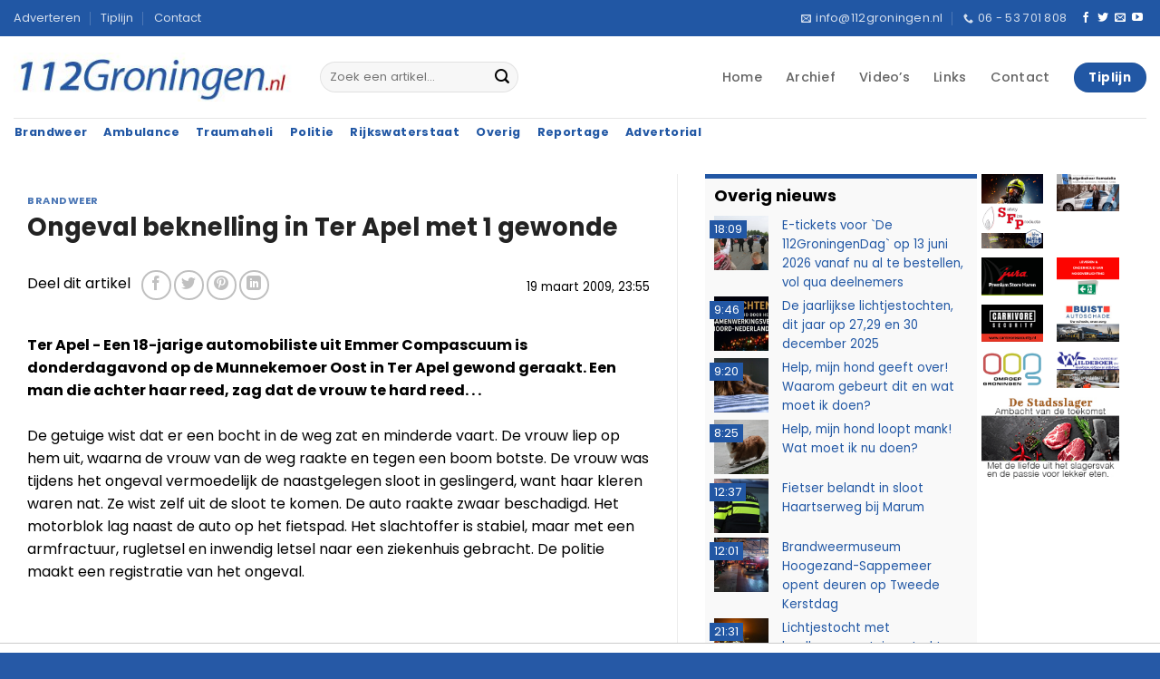

--- FILE ---
content_type: text/html; charset=UTF-8
request_url: https://112groningen.nl/5677/brandweer/ongeval-beknelling-in-ter-apel-met-1-gewonde/
body_size: 22516
content:
<!DOCTYPE html>
<html lang="nl-NL" class="loading-site no-js">
<head>
	<meta charset="UTF-8" />
	<link rel="profile" href="https://gmpg.org/xfn/11" />
	<link rel="pingback" href="https://112groningen.nl/xmlrpc.php" />

	<script>(function(html){html.className = html.className.replace(/\bno-js\b/,'js')})(document.documentElement);</script>
<title>Ongeval beknelling in Ter Apel met 1 gewonde | 112Groningen, Actueel nieuws over de hulpverleningsdiensten uit Groningen</title>
<meta name='robots' content='max-image-preview:large' />
<meta name="viewport" content="width=device-width, initial-scale=1" /><link rel='prefetch' href='https://112groningen.nl/wp-content/themes/flatsome/assets/js/flatsome.js?ver=e2eddd6c228105dac048' />
<link rel='prefetch' href='https://112groningen.nl/wp-content/themes/flatsome/assets/js/chunk.slider.js?ver=3.20.2' />
<link rel='prefetch' href='https://112groningen.nl/wp-content/themes/flatsome/assets/js/chunk.popups.js?ver=3.20.2' />
<link rel='prefetch' href='https://112groningen.nl/wp-content/themes/flatsome/assets/js/chunk.tooltips.js?ver=3.20.2' />
<link rel="alternate" type="application/rss+xml" title="112Groningen, Actueel nieuws over de hulpverleningsdiensten uit Groningen &raquo; feed" href="https://112groningen.nl/feed/" />
<link rel="alternate" type="application/rss+xml" title="112Groningen, Actueel nieuws over de hulpverleningsdiensten uit Groningen &raquo; reacties feed" href="https://112groningen.nl/comments/feed/" />
<style id='wp-img-auto-sizes-contain-inline-css' type='text/css'>
img:is([sizes=auto i],[sizes^="auto," i]){contain-intrinsic-size:3000px 1500px}
/*# sourceURL=wp-img-auto-sizes-contain-inline-css */
</style>
<link rel='stylesheet' id='flatsome-main-css' href='https://112groningen.nl/wp-content/themes/flatsome/assets/css/flatsome.css' type='text/css' media='all' />
<style id='flatsome-main-inline-css' type='text/css'>
@font-face {
				font-family: "fl-icons";
				font-display: block;
				src: url(https://112groningen.nl/wp-content/themes/flatsome/assets/css/icons/fl-icons.eot?v=3.20.2);
				src:
					url(https://112groningen.nl/wp-content/themes/flatsome/assets/css/icons/fl-icons.eot#iefix?v=3.20.2) format("embedded-opentype"),
					url(https://112groningen.nl/wp-content/themes/flatsome/assets/css/icons/fl-icons.woff2?v=3.20.2) format("woff2"),
					url(https://112groningen.nl/wp-content/themes/flatsome/assets/css/icons/fl-icons.ttf?v=3.20.2) format("truetype"),
					url(https://112groningen.nl/wp-content/themes/flatsome/assets/css/icons/fl-icons.woff?v=3.20.2) format("woff"),
					url(https://112groningen.nl/wp-content/themes/flatsome/assets/css/icons/fl-icons.svg?v=3.20.2#fl-icons) format("svg");
			}
/*# sourceURL=flatsome-main-inline-css */
</style>
<link rel='stylesheet' id='flatsome-style-css' href='https://112groningen.nl/wp-content/themes/112groningen-nl-thema/style.css' type='text/css' media='all' />
<script type="text/javascript" src="https://112groningen.nl/wp-includes/js/jquery/jquery.min.js" id="jquery-core-js"></script>
<script type="text/javascript" src="https://112groningen.nl/wp-includes/js/jquery/jquery-migrate.min.js" id="jquery-migrate-js"></script>
<link rel="EditURI" type="application/rsd+xml" title="RSD" href="https://112groningen.nl/xmlrpc.php?rsd" />
<meta name="generator" content="WordPress 6.9" />
<link rel='shortlink' href='https://112groningen.nl/?p=5677' />

<!-- This site is using AdRotate Professional v5.12 to display their advertisements - https://ajdg.solutions/ -->
<!-- AdRotate CSS -->
<style type="text/css" media="screen">
	.g { margin:0px; padding:0px; overflow:hidden; line-height:1; zoom:1; }
	.g img { height:auto; }
	.g-col { position:relative; float:left; }
	.g-col:first-child { margin-left: 0; }
	.g-col:last-child { margin-right: 0; }
	.woocommerce-page .g, .bbpress-wrapper .g { margin: 20px auto; clear:both; }
	.g-4 { margin:0px 0px 0px 0px; width:100%; max-width:200px; height:100%; max-height:240px; }
	.g-5 { min-width:0px; max-width:200px; }
	.b-5 { margin:0px 0px 0px 0px; }
	.g-8 { margin:0px 0px 0px 0px; width:100%; max-width:200px; height:100%; max-height:240px; }
	.g-12 { width:auto; }
	.b-12 { margin:0px 0px 0px 0px; }
	.g-13 { margin:0px 0px 0px 0px; width:100%; max-width:200px; height:100%; max-height:120px; }
	.g-14 { margin:0px 0px 0px 0px; width:100%; max-width:200px; height:100%; max-height:120px; }
	.g-15 { margin:0px 0px 0px 0px; width:100%; max-width:200px; height:100%; max-height:120px; }
	.g-16 { margin:0px 0px 0px 0px; width:100%; max-width:200px; height:100%; max-height:120px; }
	.g-17 { margin:0px 0px 0px 0px; width:100%; max-width:200px; height:100%; max-height:120px; }
	.g-18 { margin:0px 0px 0px 0px; width:100%; max-width:200px; height:100%; max-height:120px; }
	.g-19 { margin:0px 0px 0px 0px; width:100%; max-width:200px; height:100%; max-height:120px; }
	.g-20 { margin:0px 0px 0px 0px; width:100%; max-width:200px; height:100%; max-height:120px; }
	.g-21 { margin:0px 0px 0px 0px; width:100%; max-width:200px; height:100%; max-height:120px; }
	.g-22 { margin:0px 0px 0px 0px; width:100%; max-width:200px; height:100%; max-height:120px; }
	.g-23 { margin:0px 0px 0px 0px; width:100%; max-width:200px; height:100%; max-height:120px; }
	.g-24 { margin:0px 0px 0px 0px; width:100%; max-width:200px; height:100%; max-height:120px; }
	.g-25 { margin:0px 0px 0px 0px; width:100%; max-width:200px; height:100%; max-height:120px; }
	.g-26 { margin:0px 0px 0px 0px; width:100%; max-width:200px; height:100%; max-height:120px; }
	.g-27 { margin:0px 0px 0px 0px; width:100%; max-width:200px; height:100%; max-height:120px; }
	.g-28 { margin:0px 0px 0px 0px; width:100%; max-width:200px; height:100%; max-height:120px; }
	.g-29 { margin:0px 0px 0px 0px; width:100%; max-width:200px; height:100%; max-height:120px; }
	.g-30 { margin:0px 0px 0px 0px; width:100%; max-width:200px; height:100%; max-height:120px; }
	.g-31 { margin:0px 0px 0px 0px; width:100%; max-width:200px; height:100%; max-height:120px; }
	.g-32 { margin:0px 0px 0px 0px; width:100%; max-width:200px; height:100%; max-height:120px; }
	.g-33 { margin:0px 0px 0px 0px; width:100%; max-width:200px; height:100%; max-height:120px; }
	.g-34 { margin:0px 0px 0px 0px; width:100%; max-width:200px; height:100%; max-height:120px; }
	.g-35 { margin:0px 0px 0px 0px; width:100%; max-width:200px; height:100%; max-height:120px; }
	.g-36 { margin:0px 0px 0px 0px; width:100%; max-width:200px; height:100%; max-height:120px; }
	@media only screen and (max-width: 480px) {
		.g-col, .g-dyn, .g-single { width:100%; margin-left:0; margin-right:0; }
		.woocommerce-page .g, .bbpress-wrapper .g { margin: 10px auto; }
	}
</style>
<!-- /AdRotate CSS -->

<meta name="copyright" content="112Groningen.nl, Osinga ICT" />
<meta name="author" content="112Groningen.nl, Osinga ICT" />
<meta name="revisit-after" content="1 days" />

<script>if(!("gdprAppliesGlobally" in window)){window.gdprAppliesGlobally=true}if(!("cmp_id" in window)||window.cmp_id<1){window.cmp_id=0}if(!("cmp_cdid" in window)){window.cmp_cdid="305104b392634"}if(!("cmp_params" in window)){window.cmp_params=""}if(!("cmp_host" in window)){window.cmp_host="d.delivery.consentmanager.net"}if(!("cmp_cdn" in window)){window.cmp_cdn="cdn.consentmanager.net"}if(!("cmp_proto" in window)){window.cmp_proto="https:"}if(!("cmp_codesrc" in window)){window.cmp_codesrc="0"}window.cmp_getsupportedLangs=function(){var b=["DE","EN","FR","IT","NO","DA","FI","ES","PT","RO","BG","ET","EL","GA","HR","LV","LT","MT","NL","PL","SV","SK","SL","CS","HU","RU","SR","ZH","TR","UK","AR","BS","JA","CY"];if("cmp_customlanguages" in window){for(var a=0;a<window.cmp_customlanguages.length;a++){b.push(window.cmp_customlanguages[a].l.toUpperCase())}}return b};window.cmp_getRTLLangs=function(){var a=["AR"];if("cmp_customlanguages" in window){for(var b=0;b<window.cmp_customlanguages.length;b++){if("r" in window.cmp_customlanguages[b]&&window.cmp_customlanguages[b].r){a.push(window.cmp_customlanguages[b].l)}}}return a};window.cmp_getlang=function(a){if(typeof(a)!="boolean"){a=true}if(a&&typeof(cmp_getlang.usedlang)=="string"&&cmp_getlang.usedlang!==""){return cmp_getlang.usedlang}return window.cmp_getlangs()[0]};window.cmp_extractlang=function(a){if(a.indexOf("cmplang=")!=-1){a=a.substr(a.indexOf("cmplang=")+8,2).toUpperCase();if(a.indexOf("&")!=-1){a=a.substr(0,a.indexOf("&"))}}else{a=""}return a};window.cmp_getlangs=function(){var h=window.cmp_getsupportedLangs();var g=[];var a=location.hash;var f=location.search;var e="cmp_params" in window?window.cmp_params:"";if(cmp_extractlang(a)!=""){g.push(cmp_extractlang(a))}else{if(cmp_extractlang(f)!=""){g.push(cmp_extractlang(f))}else{if(cmp_extractlang(e)!=""){g.push(cmp_extractlang(e))}else{if("cmp_setlang" in window&&window.cmp_setlang!=""){g.push(window.cmp_setlang.toUpperCase())}else{if("cmp_langdetect" in window&&window.cmp_langdetect==1){g.push(window.cmp_getPageLang())}else{g=window.cmp_getBrowserLangs()}}}}}var c=[];for(var d=0;d<g.length;d++){var b=g[d].toUpperCase();if(b.length<2){continue}if(h.indexOf(b)!=-1){c.push(b)}else{if(b.indexOf("-")!=-1){b=b.substr(0,2)}if(h.indexOf(b)!=-1){c.push(b)}}}if(c.length==0&&typeof(cmp_getlang.defaultlang)=="string"&&cmp_getlang.defaultlang!==""){return[cmp_getlang.defaultlang.toUpperCase()]}else{return c.length>0?c:["EN"]}};window.cmp_getPageLangs=function(){var a=window.cmp_getXMLLang();if(a!=""){a=[a.toUpperCase()]}else{a=[]}a=a.concat(window.cmp_getLangsFromURL());return a.length>0?a:["EN"]};window.cmp_getPageLang=function(){var a=window.cmp_getPageLangs();return a.length>0?a[0]:""};window.cmp_getLangsFromURL=function(){var c=window.cmp_getsupportedLangs();var b=location;var m="toUpperCase";var g=b.hostname[m]()+".";var a="/"+b.pathname[m]()+"/";a=a.split("_").join("-");a=a.split("//").join("/");a=a.split("//").join("/");var f=[];for(var e=0;e<c.length;e++){var j=a.substring(0,c[e].length+2);if(g.substring(0,c[e].length+1)==c[e]+"."){f.push(c[e][m]())}else{if(c[e].length==5){var k=c[e].substring(3,5)+"-"+c[e].substring(0,2);if(g.substring(0,k.length+1)==k+"."){f.push(c[e][m]())}}else{if(j=="/"+c[e]+"/"||j=="/"+c[e]+"-"){f.push(c[e][m]())}else{if(j=="/"+c[e].replace("-","/")+"/"||j=="/"+c[e].replace("-","/")+"/"){f.push(c[e][m]())}else{if(c[e].length==5){var k=c[e].substring(3,5)+"-"+c[e].substring(0,2);var h=a.substring(0,k.length+1);if(h=="/"+k+"/"||h=="/"+k.replace("-","/")+"/"){f.push(c[e][m]())}}}}}}}return f};window.cmp_getXMLLang=function(){var c=document.getElementsByTagName("html");if(c.length>0){c=c[0]}else{c=document.documentElement}if(c&&c.getAttribute){var a=c.getAttribute("xml:lang");if(typeof(a)!="string"||a==""){a=c.getAttribute("lang")}if(typeof(a)=="string"&&a!=""){a=a.split("_").join("-").toUpperCase();var b=window.cmp_getsupportedLangs();return b.indexOf(a)!=-1||b.indexOf(a.substr(0,2))!=-1?a:""}else{return""}}};window.cmp_getBrowserLangs=function(){var c="languages" in navigator?navigator.languages:[];var b=[];if(c.length>0){for(var a=0;a<c.length;a++){b.push(c[a])}}if("language" in navigator){b.push(navigator.language)}if("userLanguage" in navigator){b.push(navigator.userLanguage)}return b};(function(){var C=document;var D=C.getElementsByTagName;var o=window;var t="";var h="";var k="";var F=function(e){var i="cmp_"+e;e="cmp"+e+"=";var d="";var l=e.length;var K=location;var L=K.hash;var w=K.search;var u=L.indexOf(e);var J=w.indexOf(e);if(u!=-1){d=L.substring(u+l,9999)}else{if(J!=-1){d=w.substring(J+l,9999)}else{return i in o&&typeof(o[i])!=="function"?o[i]:""}}var I=d.indexOf("&");if(I!=-1){d=d.substring(0,I)}return d};var j=F("lang");if(j!=""){t=j;k=t}else{if("cmp_getlang" in o){t=o.cmp_getlang().toLowerCase();h=o.cmp_getlangs().slice(0,3).join("_");k=o.cmp_getPageLangs().slice(0,3).join("_");if("cmp_customlanguages" in o){var m=o.cmp_customlanguages;for(var y=0;y<m.length;y++){var a=m[y].l.toLowerCase();if(a==t){t="en"}}}}}var q=("cmp_proto" in o)?o.cmp_proto:"https:";if(q!="http:"&&q!="https:"){q="https:"}var n=("cmp_ref" in o)?o.cmp_ref:location.href;if(n.length>300){n=n.substring(0,300)}var A=function(d){var M=C.createElement("script");M.setAttribute("data-cmp-ab","1");M.type="text/javascript";M.async=true;M.src=d;var L=["body","div","span","script","head"];var w="currentScript";var J="parentElement";var l="appendChild";var K="body";if(C[w]&&C[w][J]){C[w][J][l](M)}else{if(C[K]){C[K][l](M)}else{for(var u=0;u<L.length;u++){var I=D(L[u]);if(I.length>0){I[0][l](M);break}}}}};var b=F("design");var c=F("regulationkey");var z=F("gppkey");var s=F("att");var f=o.encodeURIComponent;var g;try{g=C.cookie.length>0}catch(B){g=false}var x=F("darkmode");if(x=="0"){x=0}else{if(x=="1"){x=1}else{try{if("matchMedia" in window&&window.matchMedia){var H=window.matchMedia("(prefers-color-scheme: dark)");if("matches" in H&&H.matches){x=1}}}catch(B){x=0}}}var p=q+"//"+o.cmp_host+"/delivery/cmp.php?";p+=("cmp_id" in o&&o.cmp_id>0?"id="+o.cmp_id:"")+("cmp_cdid" in o?"&cdid="+o.cmp_cdid:"")+"&h="+f(n);p+=(b!=""?"&cmpdesign="+f(b):"")+(c!=""?"&cmpregulationkey="+f(c):"")+(z!=""?"&cmpgppkey="+f(z):"");p+=(s!=""?"&cmpatt="+f(s):"")+("cmp_params" in o?"&"+o.cmp_params:"")+(g?"&__cmpfcc=1":"");p+=(x>0?"&cmpdarkmode=1":"");A(p+"&l="+f(t)+"&ls="+f(h)+"&lp="+f(k)+"&o="+(new Date()).getTime());if(!("cmp_quickstub" in window)){var r="js";var v=F("debugunminimized")!=""?"":".min";if(F("debugcoverage")=="1"){r="instrumented";v=""}if(F("debugtest")=="1"){r="jstests";v=""}var G=new Date();var E=G.getFullYear()+"-"+(G.getMonth()+1)+"-"+G.getDate();A(q+"//"+o.cmp_cdn+"/delivery/"+r+"/cmp_final"+v+".js?t="+E)}})();window.cmp_rc=function(c,b){var l;try{l=document.cookie}catch(h){l=""}var j="";var f=0;var g=false;while(l!=""&&f<100){f++;while(l.substr(0,1)==" "){l=l.substr(1,l.length)}var k=l.substring(0,l.indexOf("="));if(l.indexOf(";")!=-1){var m=l.substring(l.indexOf("=")+1,l.indexOf(";"))}else{var m=l.substr(l.indexOf("=")+1,l.length)}if(c==k){j=m;g=true}var d=l.indexOf(";")+1;if(d==0){d=l.length}l=l.substring(d,l.length)}if(!g&&typeof(b)=="string"){j=b}return(j)};window.cmp_stub=function(){var a=arguments;__cmp.a=__cmp.a||[];if(!a.length){return __cmp.a}else{if(a[0]==="ping"){if(a[1]===2){a[2]({gdprApplies:gdprAppliesGlobally,cmpLoaded:false,cmpStatus:"stub",displayStatus:"hidden",apiVersion:"2.2",cmpId:31},true)}else{a[2](false,true)}}else{if(a[0]==="getTCData"){__cmp.a.push([].slice.apply(a))}else{if(a[0]==="addEventListener"||a[0]==="removeEventListener"){__cmp.a.push([].slice.apply(a))}else{if(a.length==4&&a[3]===false){a[2]({},false)}else{__cmp.a.push([].slice.apply(a))}}}}}};window.cmp_dsastub=function(){var a=arguments;a[0]="dsa."+a[0];window.cmp_gppstub(a)};window.cmp_gppstub=function(){var c=arguments;__gpp.q=__gpp.q||[];if(!c.length){return __gpp.q}var h=c[0];var g=c.length>1?c[1]:null;var f=c.length>2?c[2]:null;var a=null;var j=false;if(h==="ping"){a=window.cmp_gpp_ping();j=true}else{if(h==="addEventListener"){__gpp.e=__gpp.e||[];if(!("lastId" in __gpp)){__gpp.lastId=0}__gpp.lastId++;var d=__gpp.lastId;__gpp.e.push({id:d,callback:g});a={eventName:"listenerRegistered",listenerId:d,data:true,pingData:window.cmp_gpp_ping()};j=true}else{if(h==="removeEventListener"){__gpp.e=__gpp.e||[];a=false;for(var e=0;e<__gpp.e.length;e++){if(__gpp.e[e].id==f){__gpp.e[e].splice(e,1);a=true;break}}j=true}else{__gpp.q.push([].slice.apply(c))}}}if(a!==null&&typeof(g)==="function"){g(a,j)}};window.cmp_gpp_ping=function(){return{gppVersion:"1.1",cmpStatus:"stub",cmpDisplayStatus:"hidden",signalStatus:"not ready",supportedAPIs:["2:tcfeuv2","5:tcfcav1","7:usnat","8:usca","9:usva","10:usco","11:usut","12:usct","13:usfl","14:usmt","15:usor","16:ustx","17:usde","18:usia","19:usne","20:usnh","21:usnj","22:ustn"],cmpId:31,sectionList:[],applicableSections:[0],gppString:"",parsedSections:{}}};window.cmp_addFrame=function(b){if(!window.frames[b]){if(document.body){var a=document.createElement("iframe");a.style.cssText="display:none";if("cmp_cdn" in window&&"cmp_ultrablocking" in window&&window.cmp_ultrablocking>0){a.src="//"+window.cmp_cdn+"/delivery/empty.html"}a.name=b;a.setAttribute("title","Intentionally hidden, please ignore");a.setAttribute("role","none");a.setAttribute("tabindex","-1");document.body.appendChild(a)}else{window.setTimeout(window.cmp_addFrame,10,b)}}};window.cmp_msghandler=function(d){var a=typeof d.data==="string";try{var c=a?JSON.parse(d.data):d.data}catch(f){var c=null}if(typeof(c)==="object"&&c!==null&&"__cmpCall" in c){var b=c.__cmpCall;window.__cmp(b.command,b.parameter,function(h,g){var e={__cmpReturn:{returnValue:h,success:g,callId:b.callId}};d.source.postMessage(a?JSON.stringify(e):e,"*")})}if(typeof(c)==="object"&&c!==null&&"__tcfapiCall" in c){var b=c.__tcfapiCall;window.__tcfapi(b.command,b.version,function(h,g){var e={__tcfapiReturn:{returnValue:h,success:g,callId:b.callId}};d.source.postMessage(a?JSON.stringify(e):e,"*")},b.parameter)}if(typeof(c)==="object"&&c!==null&&"__gppCall" in c){var b=c.__gppCall;window.__gpp(b.command,function(h,g){var e={__gppReturn:{returnValue:h,success:g,callId:b.callId}};d.source.postMessage(a?JSON.stringify(e):e,"*")},"parameter" in b?b.parameter:null,"version" in b?b.version:1)}if(typeof(c)==="object"&&c!==null&&"__dsaCall" in c){var b=c.__dsaCall;window.__dsa(b.command,function(h,g){var e={__dsaReturn:{returnValue:h,success:g,callId:b.callId}};d.source.postMessage(a?JSON.stringify(e):e,"*")},"parameter" in b?b.parameter:null,"version" in b?b.version:1)}};window.cmp_setStub=function(a){if(!(a in window)||(typeof(window[a])!=="function"&&typeof(window[a])!=="object"&&(typeof(window[a])==="undefined"||window[a]!==null))){window[a]=window.cmp_stub;window[a].msgHandler=window.cmp_msghandler;window.addEventListener("message",window.cmp_msghandler,false)}};window.cmp_setGppStub=function(a){if(!(a in window)||(typeof(window[a])!=="function"&&typeof(window[a])!=="object"&&(typeof(window[a])==="undefined"||window[a]!==null))){window[a]=window.cmp_gppstub;window[a].msgHandler=window.cmp_msghandler;window.addEventListener("message",window.cmp_msghandler,false)}};if(!("cmp_noiframepixel" in window)){window.cmp_addFrame("__cmpLocator")}if((!("cmp_disabletcf" in window)||!window.cmp_disabletcf)&&!("cmp_noiframepixel" in window)){window.cmp_addFrame("__tcfapiLocator")}if((!("cmp_disablegpp" in window)||!window.cmp_disablegpp)&&!("cmp_noiframepixel" in window)){window.cmp_addFrame("__gppLocator")}if((!("cmp_disabledsa" in window)||!window.cmp_disabledsa)&&!("cmp_noiframepixel" in window)){window.cmp_addFrame("__dsaLocator")}window.cmp_setStub("__cmp");if(!("cmp_disabletcf" in window)||!window.cmp_disabletcf){window.cmp_setStub("__tcfapi")}if(!("cmp_disablegpp" in window)||!window.cmp_disablegpp){window.cmp_setGppStub("__gpp")}if(!("cmp_disabledsa" in window)||!window.cmp_disabledsa){window.cmp_setGppStub("__dsa")};</script>

<script async src=https://tags.refinery89.com/v2/112groningen.js></script>

<script type="text/javascript">
    var pageTracker = _gat._getTracker("UA-3390860-1");
    pageTracker._initData();
    pageTracker._trackPageview();
</script>

<!-- Google tag (gtag.js) -->
<script async src="https://www.googletagmanager.com/gtag/js?id=G-XYKKR3MPFV"></script>
<script>
  window.dataLayer = window.dataLayer || [];
  function gtag(){dataLayer.push(arguments);}
  gtag('js', new Date());

  gtag('config', 'G-XYKKR3MPFV');
</script>
<!-- SEO meta tags powered by SmartCrawl https://wpmudev.com/project/smartcrawl-wordpress-seo/ -->
<link rel="canonical" href="https://112groningen.nl/5677/brandweer/ongeval-beknelling-in-ter-apel-met-1-gewonde/" />
<meta name="description" content="Een 18-jarige automobiliste uit Emmer Compascuum is donderdagavond op de Munnekemoer Oost in Ter Apel gewond geraakt. Een man die achter haar reed, zag dat  ..." />
<script type="application/ld+json">{"@context":"https:\/\/schema.org","@graph":[{"@type":"Organization","@id":"https:\/\/112groningen.nl\/#schema-publishing-organization","url":"https:\/\/112groningen.nl","name":"112Groningen.nl","logo":{"@type":"ImageObject","@id":"https:\/\/112groningen.nl\/#schema-organization-logo","url":"https:\/\/112groningen.nl\/wp-content\/uploads\/2021\/04\/112groningen-logo.jpg","height":60,"width":60}},{"@type":"WebSite","@id":"https:\/\/112groningen.nl\/#schema-website","url":"https:\/\/112groningen.nl","name":"112Groningen, Actueel nieuws over de hulpverleningsdiensten uit Groningen","encoding":"UTF-8","potentialAction":{"@type":"SearchAction","target":"https:\/\/112groningen.nl\/search\/{search_term_string}\/","query-input":"required name=search_term_string"},"image":{"@type":"ImageObject","@id":"https:\/\/112groningen.nl\/#schema-site-logo","url":"https:\/\/112groningen.nl\/wp-content\/uploads\/2021\/04\/112groningen-logo.jpg","height":60,"width":339}},{"@type":"BreadcrumbList","@id":"https:\/\/112groningen.nl\/5677\/brandweer\/ongeval-beknelling-in-ter-apel-met-1-gewonde?p=5677&page&name=ongeval-beknelling-in-ter-apel-met-1-gewonde&category_name=brandweer\/#breadcrumb","itemListElement":[{"@type":"ListItem","position":1,"name":"Home","item":"https:\/\/112groningen.nl"},{"@type":"ListItem","position":2,"name":"Archief","item":"https:\/\/112groningen.nl\/archief\/"},{"@type":"ListItem","position":3,"name":"Brandweer","item":"https:\/\/112groningen.nl\/nieuws\/brandweer\/"},{"@type":"ListItem","position":4,"name":"Ongeval beknelling in Ter Apel met 1 gewonde"}]},{"@type":"Person","@id":"https:\/\/112groningen.nl\/author\/info_pyh7hafb\/#schema-author","name":"112Groningen.nl"},{"@type":"WebPage","@id":"https:\/\/112groningen.nl\/5677\/brandweer\/ongeval-beknelling-in-ter-apel-met-1-gewonde\/#schema-webpage","isPartOf":{"@id":"https:\/\/112groningen.nl\/#schema-website"},"publisher":{"@id":"https:\/\/112groningen.nl\/#schema-publishing-organization"},"url":"https:\/\/112groningen.nl\/5677\/brandweer\/ongeval-beknelling-in-ter-apel-met-1-gewonde\/","hasPart":[{"@type":"SiteNavigationElement","@id":"https:\/\/112groningen.nl\/5677\/brandweer\/ongeval-beknelling-in-ter-apel-met-1-gewonde\/#schema-nav-element-37","name":"","url":"https:\/\/112groningen.nl\/"},{"@type":"SiteNavigationElement","@id":"https:\/\/112groningen.nl\/5677\/brandweer\/ongeval-beknelling-in-ter-apel-met-1-gewonde\/#schema-nav-element-155365","name":"","url":"https:\/\/112groningen.nl\/archief\/"},{"@type":"SiteNavigationElement","@id":"https:\/\/112groningen.nl\/5677\/brandweer\/ongeval-beknelling-in-ter-apel-met-1-gewonde\/#schema-nav-element-39","name":"Video\u2019s","url":"https:\/\/112groningen.nl\/videos\/"},{"@type":"SiteNavigationElement","@id":"https:\/\/112groningen.nl\/5677\/brandweer\/ongeval-beknelling-in-ter-apel-met-1-gewonde\/#schema-nav-element-40","name":"","url":"https:\/\/112groningen.nl\/links\/"},{"@type":"SiteNavigationElement","@id":"https:\/\/112groningen.nl\/5677\/brandweer\/ongeval-beknelling-in-ter-apel-met-1-gewonde\/#schema-nav-element-41","name":"","url":"https:\/\/112groningen.nl\/contact\/"}]},{"@type":"Article","mainEntityOfPage":{"@id":"https:\/\/112groningen.nl\/5677\/brandweer\/ongeval-beknelling-in-ter-apel-met-1-gewonde\/#schema-webpage"},"author":{"@id":"https:\/\/112groningen.nl\/author\/info_pyh7hafb\/#schema-author"},"publisher":{"@id":"https:\/\/112groningen.nl\/#schema-publishing-organization"},"dateModified":"2021-07-12T16:48:34","datePublished":"2009-03-19T23:55:31","headline":"Ongeval beknelling in Ter Apel met 1 gewonde | 112Groningen, Actueel nieuws over de hulpverleningsdiensten uit Groningen","description":"Een 18-jarige automobiliste uit Emmer Compascuum is donderdagavond op de Munnekemoer Oost in Ter Apel gewond geraakt. Een man die achter haar reed, zag dat  ...","name":"Ongeval beknelling in Ter Apel met 1 gewonde","image":{"@type":"ImageObject","@id":"https:\/\/112groningen.nl\/5677\/brandweer\/ongeval-beknelling-in-ter-apel-met-1-gewonde\/#schema-article-image","url":"https:\/\/112groningen.nl\/wp-content\/uploads\/2022\/10\/indexrfwf-800x533-1.jpg?v=1665479836","height":533,"width":800},"thumbnailUrl":"https:\/\/112groningen.nl\/wp-content\/uploads\/2022\/10\/indexrfwf-800x533-1.jpg?v=1665479836"}]}</script>
<meta property="fb:app_id" content="http://124760684292660" />
<meta property="og:type" content="article" />
<meta property="og:url" content="https://112groningen.nl/5677/brandweer/ongeval-beknelling-in-ter-apel-met-1-gewonde/" />
<meta property="og:title" content="Ongeval beknelling in Ter Apel met 1 gewonde | 112Groningen, Actueel nieuws over de hulpverleningsdiensten uit Groningen" />
<meta property="og:description" content="Een 18-jarige automobiliste uit Emmer Compascuum is donderdagavond op de Munnekemoer Oost in Ter Apel gewond geraakt. Een man die achter haar reed, zag dat ..." />
<meta property="article:published_time" content="2009-03-19T23:55:31" />
<meta property="article:author" content="112Groningen.nl" />
<meta name="twitter:card" content="summary" />
<meta name="twitter:site" content="http://112groningennl" />
<meta name="twitter:title" content="Ongeval beknelling in Ter Apel met 1 gewonde | 112Groningen, Actueel nieuws over de hulpverleningsdiensten uit Groningen" />
<meta name="twitter:description" content="Een 18-jarige automobiliste uit Emmer Compascuum is donderdagavond op de Munnekemoer Oost in Ter Apel gewond geraakt. Een man die achter haar reed, zag dat ..." />
<!-- /SEO -->
<link rel="icon" href="https://112groningen.nl/wp-content/uploads/2021/04/favicon.png" sizes="32x32" />
<link rel="icon" href="https://112groningen.nl/wp-content/uploads/2021/04/favicon.png" sizes="192x192" />
<link rel="apple-touch-icon" href="https://112groningen.nl/wp-content/uploads/2021/04/favicon.png" />
<meta name="msapplication-TileImage" content="https://112groningen.nl/wp-content/uploads/2021/04/favicon.png" />
<style id="custom-css" type="text/css">:root {--primary-color: #2157a4;--fs-color-primary: #2157a4;--fs-color-secondary: #bd0000;--fs-color-success: #627D47;--fs-color-alert: #bd0000;--fs-color-base: #2b2b2b;--fs-experimental-link-color: #2157a4;--fs-experimental-link-color-hover: #bd0000;}.tooltipster-base {--tooltip-color: #fff;--tooltip-bg-color: #000;}.off-canvas-right .mfp-content, .off-canvas-left .mfp-content {--drawer-width: 300px;}.container-width, .full-width .ubermenu-nav, .container, .row{max-width: 1570px}.row.row-collapse{max-width: 1540px}.row.row-small{max-width: 1562.5px}.row.row-large{max-width: 1600px}.header-main{height: 90px}#logo img{max-height: 90px}#logo{width:308px;}#logo img{padding:15px 0;}#logo a{max-width:400pxpx;}.stuck #logo img{padding:10px 0;}.header-bottom{min-height: 30px}.header-top{min-height: 40px}.transparent .header-main{height: 90px}.transparent #logo img{max-height: 90px}.has-transparent + .page-title:first-of-type,.has-transparent + #main > .page-title,.has-transparent + #main > div > .page-title,.has-transparent + #main .page-header-wrapper:first-of-type .page-title{padding-top: 170px;}.header.show-on-scroll,.stuck .header-main{height:60px!important}.stuck #logo img{max-height: 60px!important}.search-form{ width: 50%;}.header-bg-color {background-color: #ffffff}.header-bottom {background-color: #ffffff}.header-main .nav > li > a{line-height: 29px }.stuck .header-main .nav > li > a{line-height: 30px }.header-bottom-nav > li > a{line-height: 16px }@media (max-width: 549px) {.header-main{height: 70px}#logo img{max-height: 70px}}.main-menu-overlay{background-color: #0a0a0a}.header-top{background-color:#2157a4!important;}h1,h2,h3,h4,h5,h6,.heading-font{color: #232323;}body{font-size: 100%;}@media screen and (max-width: 549px){body{font-size: 95%;}}body{font-family: Poppins, sans-serif;}body {font-weight: 400;font-style: normal;}.nav > li > a {font-family: Poppins, sans-serif;}.mobile-sidebar-levels-2 .nav > li > ul > li > a {font-family: Poppins, sans-serif;}.nav > li > a,.mobile-sidebar-levels-2 .nav > li > ul > li > a {font-weight: 500;font-style: normal;}h1,h2,h3,h4,h5,h6,.heading-font, .off-canvas-center .nav-sidebar.nav-vertical > li > a{font-family: Poppins, sans-serif;}h1,h2,h3,h4,h5,h6,.heading-font,.banner h1,.banner h2 {font-weight: 700;font-style: normal;}.alt-font{font-family: "Dancing Script", sans-serif;}.alt-font {font-weight: 400!important;font-style: normal!important;}.breadcrumbs{text-transform: none;}button,.button{text-transform: none;}.nav > li > a, .links > li > a{text-transform: none;}.section-title span{text-transform: none;}h3.widget-title,span.widget-title{text-transform: none;}.absolute-footer, html{background-color: #2659a6}.nav-vertical-fly-out > li + li {border-top-width: 1px; border-top-style: solid;}/* Custom CSS */.berichten {max-width: 920px!important;}/*input[type=submit], input[type=submit].button, input[type=submit], .primary, .badge-inner {background-color:#2157a4!important;}.primary.is-underline, .primary.is-link, .primary.is-outline { color:#2157a4!important;}h1, h2, h3, h4, h5, h6, .heading-font {color: #2157a4;}*/input[type=submit], input[type=submit].button, input[type=reset].button, input[type=button].button, .badge-inner {background-color: var(--primary-color);}a {color: var(--primary-color);}.label-new.menu-item > a:after{content:"Nieuw";}.label-hot.menu-item > a:after{content:"Hot";}.label-sale.menu-item > a:after{content:"Aanbieding";}.label-popular.menu-item > a:after{content:"Populair";}</style><style id="kirki-inline-styles">/* devanagari */
@font-face {
  font-family: 'Poppins';
  font-style: normal;
  font-weight: 400;
  font-display: swap;
  src: url(https://112groningen.nl/wp-content/fonts/poppins/pxiEyp8kv8JHgFVrJJbecmNE.woff2) format('woff2');
  unicode-range: U+0900-097F, U+1CD0-1CF9, U+200C-200D, U+20A8, U+20B9, U+20F0, U+25CC, U+A830-A839, U+A8E0-A8FF, U+11B00-11B09;
}
/* latin-ext */
@font-face {
  font-family: 'Poppins';
  font-style: normal;
  font-weight: 400;
  font-display: swap;
  src: url(https://112groningen.nl/wp-content/fonts/poppins/pxiEyp8kv8JHgFVrJJnecmNE.woff2) format('woff2');
  unicode-range: U+0100-02BA, U+02BD-02C5, U+02C7-02CC, U+02CE-02D7, U+02DD-02FF, U+0304, U+0308, U+0329, U+1D00-1DBF, U+1E00-1E9F, U+1EF2-1EFF, U+2020, U+20A0-20AB, U+20AD-20C0, U+2113, U+2C60-2C7F, U+A720-A7FF;
}
/* latin */
@font-face {
  font-family: 'Poppins';
  font-style: normal;
  font-weight: 400;
  font-display: swap;
  src: url(https://112groningen.nl/wp-content/fonts/poppins/pxiEyp8kv8JHgFVrJJfecg.woff2) format('woff2');
  unicode-range: U+0000-00FF, U+0131, U+0152-0153, U+02BB-02BC, U+02C6, U+02DA, U+02DC, U+0304, U+0308, U+0329, U+2000-206F, U+20AC, U+2122, U+2191, U+2193, U+2212, U+2215, U+FEFF, U+FFFD;
}
/* devanagari */
@font-face {
  font-family: 'Poppins';
  font-style: normal;
  font-weight: 500;
  font-display: swap;
  src: url(https://112groningen.nl/wp-content/fonts/poppins/pxiByp8kv8JHgFVrLGT9Z11lFc-K.woff2) format('woff2');
  unicode-range: U+0900-097F, U+1CD0-1CF9, U+200C-200D, U+20A8, U+20B9, U+20F0, U+25CC, U+A830-A839, U+A8E0-A8FF, U+11B00-11B09;
}
/* latin-ext */
@font-face {
  font-family: 'Poppins';
  font-style: normal;
  font-weight: 500;
  font-display: swap;
  src: url(https://112groningen.nl/wp-content/fonts/poppins/pxiByp8kv8JHgFVrLGT9Z1JlFc-K.woff2) format('woff2');
  unicode-range: U+0100-02BA, U+02BD-02C5, U+02C7-02CC, U+02CE-02D7, U+02DD-02FF, U+0304, U+0308, U+0329, U+1D00-1DBF, U+1E00-1E9F, U+1EF2-1EFF, U+2020, U+20A0-20AB, U+20AD-20C0, U+2113, U+2C60-2C7F, U+A720-A7FF;
}
/* latin */
@font-face {
  font-family: 'Poppins';
  font-style: normal;
  font-weight: 500;
  font-display: swap;
  src: url(https://112groningen.nl/wp-content/fonts/poppins/pxiByp8kv8JHgFVrLGT9Z1xlFQ.woff2) format('woff2');
  unicode-range: U+0000-00FF, U+0131, U+0152-0153, U+02BB-02BC, U+02C6, U+02DA, U+02DC, U+0304, U+0308, U+0329, U+2000-206F, U+20AC, U+2122, U+2191, U+2193, U+2212, U+2215, U+FEFF, U+FFFD;
}
/* devanagari */
@font-face {
  font-family: 'Poppins';
  font-style: normal;
  font-weight: 700;
  font-display: swap;
  src: url(https://112groningen.nl/wp-content/fonts/poppins/pxiByp8kv8JHgFVrLCz7Z11lFc-K.woff2) format('woff2');
  unicode-range: U+0900-097F, U+1CD0-1CF9, U+200C-200D, U+20A8, U+20B9, U+20F0, U+25CC, U+A830-A839, U+A8E0-A8FF, U+11B00-11B09;
}
/* latin-ext */
@font-face {
  font-family: 'Poppins';
  font-style: normal;
  font-weight: 700;
  font-display: swap;
  src: url(https://112groningen.nl/wp-content/fonts/poppins/pxiByp8kv8JHgFVrLCz7Z1JlFc-K.woff2) format('woff2');
  unicode-range: U+0100-02BA, U+02BD-02C5, U+02C7-02CC, U+02CE-02D7, U+02DD-02FF, U+0304, U+0308, U+0329, U+1D00-1DBF, U+1E00-1E9F, U+1EF2-1EFF, U+2020, U+20A0-20AB, U+20AD-20C0, U+2113, U+2C60-2C7F, U+A720-A7FF;
}
/* latin */
@font-face {
  font-family: 'Poppins';
  font-style: normal;
  font-weight: 700;
  font-display: swap;
  src: url(https://112groningen.nl/wp-content/fonts/poppins/pxiByp8kv8JHgFVrLCz7Z1xlFQ.woff2) format('woff2');
  unicode-range: U+0000-00FF, U+0131, U+0152-0153, U+02BB-02BC, U+02C6, U+02DA, U+02DC, U+0304, U+0308, U+0329, U+2000-206F, U+20AC, U+2122, U+2191, U+2193, U+2212, U+2215, U+FEFF, U+FFFD;
}/* vietnamese */
@font-face {
  font-family: 'Dancing Script';
  font-style: normal;
  font-weight: 400;
  font-display: swap;
  src: url(https://112groningen.nl/wp-content/fonts/dancing-script/If2cXTr6YS-zF4S-kcSWSVi_sxjsohD9F50Ruu7BMSo3Rep8ltA.woff2) format('woff2');
  unicode-range: U+0102-0103, U+0110-0111, U+0128-0129, U+0168-0169, U+01A0-01A1, U+01AF-01B0, U+0300-0301, U+0303-0304, U+0308-0309, U+0323, U+0329, U+1EA0-1EF9, U+20AB;
}
/* latin-ext */
@font-face {
  font-family: 'Dancing Script';
  font-style: normal;
  font-weight: 400;
  font-display: swap;
  src: url(https://112groningen.nl/wp-content/fonts/dancing-script/If2cXTr6YS-zF4S-kcSWSVi_sxjsohD9F50Ruu7BMSo3ROp8ltA.woff2) format('woff2');
  unicode-range: U+0100-02BA, U+02BD-02C5, U+02C7-02CC, U+02CE-02D7, U+02DD-02FF, U+0304, U+0308, U+0329, U+1D00-1DBF, U+1E00-1E9F, U+1EF2-1EFF, U+2020, U+20A0-20AB, U+20AD-20C0, U+2113, U+2C60-2C7F, U+A720-A7FF;
}
/* latin */
@font-face {
  font-family: 'Dancing Script';
  font-style: normal;
  font-weight: 400;
  font-display: swap;
  src: url(https://112groningen.nl/wp-content/fonts/dancing-script/If2cXTr6YS-zF4S-kcSWSVi_sxjsohD9F50Ruu7BMSo3Sup8.woff2) format('woff2');
  unicode-range: U+0000-00FF, U+0131, U+0152-0153, U+02BB-02BC, U+02C6, U+02DA, U+02DC, U+0304, U+0308, U+0329, U+2000-206F, U+20AC, U+2122, U+2191, U+2193, U+2212, U+2215, U+FEFF, U+FFFD;
}</style><style id='global-styles-inline-css' type='text/css'>
:root{--wp--preset--aspect-ratio--square: 1;--wp--preset--aspect-ratio--4-3: 4/3;--wp--preset--aspect-ratio--3-4: 3/4;--wp--preset--aspect-ratio--3-2: 3/2;--wp--preset--aspect-ratio--2-3: 2/3;--wp--preset--aspect-ratio--16-9: 16/9;--wp--preset--aspect-ratio--9-16: 9/16;--wp--preset--color--black: #000000;--wp--preset--color--cyan-bluish-gray: #abb8c3;--wp--preset--color--white: #ffffff;--wp--preset--color--pale-pink: #f78da7;--wp--preset--color--vivid-red: #cf2e2e;--wp--preset--color--luminous-vivid-orange: #ff6900;--wp--preset--color--luminous-vivid-amber: #fcb900;--wp--preset--color--light-green-cyan: #7bdcb5;--wp--preset--color--vivid-green-cyan: #00d084;--wp--preset--color--pale-cyan-blue: #8ed1fc;--wp--preset--color--vivid-cyan-blue: #0693e3;--wp--preset--color--vivid-purple: #9b51e0;--wp--preset--color--primary: #2157a4;--wp--preset--color--secondary: #bd0000;--wp--preset--color--success: #627D47;--wp--preset--color--alert: #bd0000;--wp--preset--gradient--vivid-cyan-blue-to-vivid-purple: linear-gradient(135deg,rgb(6,147,227) 0%,rgb(155,81,224) 100%);--wp--preset--gradient--light-green-cyan-to-vivid-green-cyan: linear-gradient(135deg,rgb(122,220,180) 0%,rgb(0,208,130) 100%);--wp--preset--gradient--luminous-vivid-amber-to-luminous-vivid-orange: linear-gradient(135deg,rgb(252,185,0) 0%,rgb(255,105,0) 100%);--wp--preset--gradient--luminous-vivid-orange-to-vivid-red: linear-gradient(135deg,rgb(255,105,0) 0%,rgb(207,46,46) 100%);--wp--preset--gradient--very-light-gray-to-cyan-bluish-gray: linear-gradient(135deg,rgb(238,238,238) 0%,rgb(169,184,195) 100%);--wp--preset--gradient--cool-to-warm-spectrum: linear-gradient(135deg,rgb(74,234,220) 0%,rgb(151,120,209) 20%,rgb(207,42,186) 40%,rgb(238,44,130) 60%,rgb(251,105,98) 80%,rgb(254,248,76) 100%);--wp--preset--gradient--blush-light-purple: linear-gradient(135deg,rgb(255,206,236) 0%,rgb(152,150,240) 100%);--wp--preset--gradient--blush-bordeaux: linear-gradient(135deg,rgb(254,205,165) 0%,rgb(254,45,45) 50%,rgb(107,0,62) 100%);--wp--preset--gradient--luminous-dusk: linear-gradient(135deg,rgb(255,203,112) 0%,rgb(199,81,192) 50%,rgb(65,88,208) 100%);--wp--preset--gradient--pale-ocean: linear-gradient(135deg,rgb(255,245,203) 0%,rgb(182,227,212) 50%,rgb(51,167,181) 100%);--wp--preset--gradient--electric-grass: linear-gradient(135deg,rgb(202,248,128) 0%,rgb(113,206,126) 100%);--wp--preset--gradient--midnight: linear-gradient(135deg,rgb(2,3,129) 0%,rgb(40,116,252) 100%);--wp--preset--font-size--small: 13px;--wp--preset--font-size--medium: 20px;--wp--preset--font-size--large: 36px;--wp--preset--font-size--x-large: 42px;--wp--preset--spacing--20: 0.44rem;--wp--preset--spacing--30: 0.67rem;--wp--preset--spacing--40: 1rem;--wp--preset--spacing--50: 1.5rem;--wp--preset--spacing--60: 2.25rem;--wp--preset--spacing--70: 3.38rem;--wp--preset--spacing--80: 5.06rem;--wp--preset--shadow--natural: 6px 6px 9px rgba(0, 0, 0, 0.2);--wp--preset--shadow--deep: 12px 12px 50px rgba(0, 0, 0, 0.4);--wp--preset--shadow--sharp: 6px 6px 0px rgba(0, 0, 0, 0.2);--wp--preset--shadow--outlined: 6px 6px 0px -3px rgb(255, 255, 255), 6px 6px rgb(0, 0, 0);--wp--preset--shadow--crisp: 6px 6px 0px rgb(0, 0, 0);}:where(body) { margin: 0; }.wp-site-blocks > .alignleft { float: left; margin-right: 2em; }.wp-site-blocks > .alignright { float: right; margin-left: 2em; }.wp-site-blocks > .aligncenter { justify-content: center; margin-left: auto; margin-right: auto; }:where(.is-layout-flex){gap: 0.5em;}:where(.is-layout-grid){gap: 0.5em;}.is-layout-flow > .alignleft{float: left;margin-inline-start: 0;margin-inline-end: 2em;}.is-layout-flow > .alignright{float: right;margin-inline-start: 2em;margin-inline-end: 0;}.is-layout-flow > .aligncenter{margin-left: auto !important;margin-right: auto !important;}.is-layout-constrained > .alignleft{float: left;margin-inline-start: 0;margin-inline-end: 2em;}.is-layout-constrained > .alignright{float: right;margin-inline-start: 2em;margin-inline-end: 0;}.is-layout-constrained > .aligncenter{margin-left: auto !important;margin-right: auto !important;}.is-layout-constrained > :where(:not(.alignleft):not(.alignright):not(.alignfull)){margin-left: auto !important;margin-right: auto !important;}body .is-layout-flex{display: flex;}.is-layout-flex{flex-wrap: wrap;align-items: center;}.is-layout-flex > :is(*, div){margin: 0;}body .is-layout-grid{display: grid;}.is-layout-grid > :is(*, div){margin: 0;}body{padding-top: 0px;padding-right: 0px;padding-bottom: 0px;padding-left: 0px;}a:where(:not(.wp-element-button)){text-decoration: none;}:root :where(.wp-element-button, .wp-block-button__link){background-color: #32373c;border-width: 0;color: #fff;font-family: inherit;font-size: inherit;font-style: inherit;font-weight: inherit;letter-spacing: inherit;line-height: inherit;padding-top: calc(0.667em + 2px);padding-right: calc(1.333em + 2px);padding-bottom: calc(0.667em + 2px);padding-left: calc(1.333em + 2px);text-decoration: none;text-transform: inherit;}.has-black-color{color: var(--wp--preset--color--black) !important;}.has-cyan-bluish-gray-color{color: var(--wp--preset--color--cyan-bluish-gray) !important;}.has-white-color{color: var(--wp--preset--color--white) !important;}.has-pale-pink-color{color: var(--wp--preset--color--pale-pink) !important;}.has-vivid-red-color{color: var(--wp--preset--color--vivid-red) !important;}.has-luminous-vivid-orange-color{color: var(--wp--preset--color--luminous-vivid-orange) !important;}.has-luminous-vivid-amber-color{color: var(--wp--preset--color--luminous-vivid-amber) !important;}.has-light-green-cyan-color{color: var(--wp--preset--color--light-green-cyan) !important;}.has-vivid-green-cyan-color{color: var(--wp--preset--color--vivid-green-cyan) !important;}.has-pale-cyan-blue-color{color: var(--wp--preset--color--pale-cyan-blue) !important;}.has-vivid-cyan-blue-color{color: var(--wp--preset--color--vivid-cyan-blue) !important;}.has-vivid-purple-color{color: var(--wp--preset--color--vivid-purple) !important;}.has-primary-color{color: var(--wp--preset--color--primary) !important;}.has-secondary-color{color: var(--wp--preset--color--secondary) !important;}.has-success-color{color: var(--wp--preset--color--success) !important;}.has-alert-color{color: var(--wp--preset--color--alert) !important;}.has-black-background-color{background-color: var(--wp--preset--color--black) !important;}.has-cyan-bluish-gray-background-color{background-color: var(--wp--preset--color--cyan-bluish-gray) !important;}.has-white-background-color{background-color: var(--wp--preset--color--white) !important;}.has-pale-pink-background-color{background-color: var(--wp--preset--color--pale-pink) !important;}.has-vivid-red-background-color{background-color: var(--wp--preset--color--vivid-red) !important;}.has-luminous-vivid-orange-background-color{background-color: var(--wp--preset--color--luminous-vivid-orange) !important;}.has-luminous-vivid-amber-background-color{background-color: var(--wp--preset--color--luminous-vivid-amber) !important;}.has-light-green-cyan-background-color{background-color: var(--wp--preset--color--light-green-cyan) !important;}.has-vivid-green-cyan-background-color{background-color: var(--wp--preset--color--vivid-green-cyan) !important;}.has-pale-cyan-blue-background-color{background-color: var(--wp--preset--color--pale-cyan-blue) !important;}.has-vivid-cyan-blue-background-color{background-color: var(--wp--preset--color--vivid-cyan-blue) !important;}.has-vivid-purple-background-color{background-color: var(--wp--preset--color--vivid-purple) !important;}.has-primary-background-color{background-color: var(--wp--preset--color--primary) !important;}.has-secondary-background-color{background-color: var(--wp--preset--color--secondary) !important;}.has-success-background-color{background-color: var(--wp--preset--color--success) !important;}.has-alert-background-color{background-color: var(--wp--preset--color--alert) !important;}.has-black-border-color{border-color: var(--wp--preset--color--black) !important;}.has-cyan-bluish-gray-border-color{border-color: var(--wp--preset--color--cyan-bluish-gray) !important;}.has-white-border-color{border-color: var(--wp--preset--color--white) !important;}.has-pale-pink-border-color{border-color: var(--wp--preset--color--pale-pink) !important;}.has-vivid-red-border-color{border-color: var(--wp--preset--color--vivid-red) !important;}.has-luminous-vivid-orange-border-color{border-color: var(--wp--preset--color--luminous-vivid-orange) !important;}.has-luminous-vivid-amber-border-color{border-color: var(--wp--preset--color--luminous-vivid-amber) !important;}.has-light-green-cyan-border-color{border-color: var(--wp--preset--color--light-green-cyan) !important;}.has-vivid-green-cyan-border-color{border-color: var(--wp--preset--color--vivid-green-cyan) !important;}.has-pale-cyan-blue-border-color{border-color: var(--wp--preset--color--pale-cyan-blue) !important;}.has-vivid-cyan-blue-border-color{border-color: var(--wp--preset--color--vivid-cyan-blue) !important;}.has-vivid-purple-border-color{border-color: var(--wp--preset--color--vivid-purple) !important;}.has-primary-border-color{border-color: var(--wp--preset--color--primary) !important;}.has-secondary-border-color{border-color: var(--wp--preset--color--secondary) !important;}.has-success-border-color{border-color: var(--wp--preset--color--success) !important;}.has-alert-border-color{border-color: var(--wp--preset--color--alert) !important;}.has-vivid-cyan-blue-to-vivid-purple-gradient-background{background: var(--wp--preset--gradient--vivid-cyan-blue-to-vivid-purple) !important;}.has-light-green-cyan-to-vivid-green-cyan-gradient-background{background: var(--wp--preset--gradient--light-green-cyan-to-vivid-green-cyan) !important;}.has-luminous-vivid-amber-to-luminous-vivid-orange-gradient-background{background: var(--wp--preset--gradient--luminous-vivid-amber-to-luminous-vivid-orange) !important;}.has-luminous-vivid-orange-to-vivid-red-gradient-background{background: var(--wp--preset--gradient--luminous-vivid-orange-to-vivid-red) !important;}.has-very-light-gray-to-cyan-bluish-gray-gradient-background{background: var(--wp--preset--gradient--very-light-gray-to-cyan-bluish-gray) !important;}.has-cool-to-warm-spectrum-gradient-background{background: var(--wp--preset--gradient--cool-to-warm-spectrum) !important;}.has-blush-light-purple-gradient-background{background: var(--wp--preset--gradient--blush-light-purple) !important;}.has-blush-bordeaux-gradient-background{background: var(--wp--preset--gradient--blush-bordeaux) !important;}.has-luminous-dusk-gradient-background{background: var(--wp--preset--gradient--luminous-dusk) !important;}.has-pale-ocean-gradient-background{background: var(--wp--preset--gradient--pale-ocean) !important;}.has-electric-grass-gradient-background{background: var(--wp--preset--gradient--electric-grass) !important;}.has-midnight-gradient-background{background: var(--wp--preset--gradient--midnight) !important;}.has-small-font-size{font-size: var(--wp--preset--font-size--small) !important;}.has-medium-font-size{font-size: var(--wp--preset--font-size--medium) !important;}.has-large-font-size{font-size: var(--wp--preset--font-size--large) !important;}.has-x-large-font-size{font-size: var(--wp--preset--font-size--x-large) !important;}
/*# sourceURL=global-styles-inline-css */
</style>
</head>

<body class="wp-singular post-template-default single single-post postid-5677 single-format-standard wp-theme-flatsome wp-child-theme-112groningen-nl-thema full-width lightbox nav-dropdown-has-arrow nav-dropdown-has-shadow nav-dropdown-has-border mobile-submenu-slide mobile-submenu-slide-levels-1 mobile-submenu-toggle">


<a class="skip-link screen-reader-text" href="#main">Ga naar inhoud</a>

<div id="wrapper">

	
	<header id="header" class="header ">
		<div class="header-wrapper">
			<div id="top-bar" class="header-top hide-for-sticky nav-dark">
    <div class="flex-row container">
      <div class="flex-col hide-for-medium flex-left">
          <ul class="nav nav-left medium-nav-center nav-small  nav-divided">
              <li id="menu-item-138" class="menu-item menu-item-type-custom menu-item-object-custom menu-item-138 menu-item-design-default"><a href="/adverteren" class="nav-top-link">Adverteren</a></li>
<li id="menu-item-139" class="menu-item menu-item-type-custom menu-item-object-custom menu-item-139 menu-item-design-default"><a href="/tiplijn" class="nav-top-link">Tiplijn</a></li>
<li id="menu-item-140" class="menu-item menu-item-type-custom menu-item-object-custom menu-item-140 menu-item-design-default"><a href="/contact" class="nav-top-link">Contact</a></li>
          </ul>
      </div>

      <div class="flex-col hide-for-medium flex-center">
          <ul class="nav nav-center nav-small  nav-divided">
                        </ul>
      </div>

      <div class="flex-col hide-for-medium flex-right">
         <ul class="nav top-bar-nav nav-right nav-small  nav-divided">
              <li class="header-contact-wrapper">
		<ul id="header-contact" class="nav medium-nav-center nav-divided nav-uppercase header-contact">
		
						<li>
			  <a href="/cdn-cgi/l/email-protection#660f08000926575754011409080f0801030848080a" class="tooltip" title="info@112groningen.nl">
				  <i class="icon-envelop" aria-hidden="true" style="font-size:11px;"></i>			       <span>
			       	<span class="__cf_email__" data-cfemail="4920272f260978787b2e3b262720272e2c27672725">[email&#160;protected]</span>			       </span>
			  </a>
			</li>
			
			
						<li>
			  <a href="tel:06 - 53 701 808" class="tooltip" title="06 - 53 701 808">
			     <i class="icon-phone" aria-hidden="true" style="font-size:11px;"></i>			      <span>06 - 53 701 808</span>
			  </a>
			</li>
			
				</ul>
</li>
<li class="html header-social-icons ml-0">
	<div class="social-icons follow-icons" ><a href="https://www.facebook.com/112Groningen/" target="_blank" data-label="Facebook" class="icon plain tooltip facebook" title="Volg ons op Facebook" aria-label="Volg ons op Facebook" rel="noopener nofollow"><i class="icon-facebook" aria-hidden="true"></i></a><a href="https://twitter.com/#!/112groningennl" data-label="Twitter" target="_blank" class="icon plain tooltip twitter" title="Volg ons op Twitter" aria-label="Volg ons op Twitter" rel="noopener nofollow"><i class="icon-twitter" aria-hidden="true"></i></a><a href="/cdn-cgi/l/email-protection#afc6c1c9c0ef9e9e9dc8ddc0c1c6c1c8cac181c1c3" data-label="E-mail" target="_blank" class="icon plain tooltip email" title="Stuur ons een e-mail" aria-label="Stuur ons een e-mail" rel="nofollow noopener"><i class="icon-envelop" aria-hidden="true"></i></a><a href="https://www.youtube.com/channel/UCVR_FMT_J1y9rkEinNDhnVw" data-label="YouTube" target="_blank" class="icon plain tooltip youtube" title="Volg ons op YouTube" aria-label="Volg ons op YouTube" rel="noopener nofollow"><i class="icon-youtube" aria-hidden="true"></i></a></div></li>
          </ul>
      </div>

            <div class="flex-col show-for-medium flex-grow">
          <ul class="nav nav-center nav-small mobile-nav  nav-divided">
              <li class="menu-item menu-item-type-custom menu-item-object-custom menu-item-138 menu-item-design-default"><a href="/adverteren" class="nav-top-link">Adverteren</a></li>
<li class="menu-item menu-item-type-custom menu-item-object-custom menu-item-139 menu-item-design-default"><a href="/tiplijn" class="nav-top-link">Tiplijn</a></li>
<li class="menu-item menu-item-type-custom menu-item-object-custom menu-item-140 menu-item-design-default"><a href="/contact" class="nav-top-link">Contact</a></li>
          </ul>
      </div>
      
    </div>
</div>
<div id="masthead" class="header-main hide-for-sticky">
      <div class="header-inner flex-row container logo-left medium-logo-center" role="navigation">

          <!-- Logo -->
          <div id="logo" class="flex-col logo">
            
<!-- Header logo -->
<a href="https://112groningen.nl/" title="112Groningen, Actueel nieuws over de hulpverleningsdiensten uit Groningen" rel="home">
		<img width="339" height="60" src="https://112groningen.nl/wp-content/uploads/2021/04/112groningen-logo.jpg" class="header_logo header-logo" alt="112Groningen, Actueel nieuws over de hulpverleningsdiensten uit Groningen"/><img  width="339" height="60" src="https://112groningen.nl/wp-content/uploads/2021/04/112groningen-logo.jpg" class="header-logo-dark" alt="112Groningen, Actueel nieuws over de hulpverleningsdiensten uit Groningen"/></a>
          </div>

          <!-- Mobile Left Elements -->
          <div class="flex-col show-for-medium flex-left">
            <ul class="mobile-nav nav nav-left ">
              <li class="header-search header-search-lightbox has-icon">
	<div class="header-button">		<a href="#search-lightbox" class="icon primary button circle is-small" aria-label="Search" data-open="#search-lightbox" data-focus="input.search-field" role="button" aria-expanded="false" aria-haspopup="dialog" aria-controls="search-lightbox" data-flatsome-role-button><i class="icon-search" aria-hidden="true" style="font-size:16px;"></i></a>		</div>
	
	<div id="search-lightbox" class="mfp-hide dark text-center">
		<div class="searchform-wrapper ux-search-box relative form-flat is-large"><form method="get" class="searchform" action="https://112groningen.nl/" role="search">
		<div class="flex-row relative">
			<div class="flex-col flex-grow">
	   	   <input type="search" class="search-field mb-0" name="s" value="" id="s" placeholder="Zoek een artikel..." />
			</div>
			<div class="flex-col">
				<button type="submit" class="ux-search-submit submit-button secondary button icon mb-0" aria-label="Verzenden">
					<i class="icon-search" aria-hidden="true"></i>				</button>
			</div>
		</div>
    <div class="live-search-results text-left z-top"></div>
</form>
</div>	</div>
</li>
            </ul>
          </div>

          <!-- Left Elements -->
          <div class="flex-col hide-for-medium flex-left
            flex-grow">
            <ul class="header-nav header-nav-main nav nav-left  nav-size-medium nav-spacing-xlarge nav-uppercase" >
              <li class="header-search-form search-form html relative has-icon">
	<div class="header-search-form-wrapper">
		<div class="searchform-wrapper ux-search-box relative form-flat is-normal"><form method="get" class="searchform" action="https://112groningen.nl/" role="search">
		<div class="flex-row relative">
			<div class="flex-col flex-grow">
	   	   <input type="search" class="search-field mb-0" name="s" value="" id="s" placeholder="Zoek een artikel..." />
			</div>
			<div class="flex-col">
				<button type="submit" class="ux-search-submit submit-button secondary button icon mb-0" aria-label="Verzenden">
					<i class="icon-search" aria-hidden="true"></i>				</button>
			</div>
		</div>
    <div class="live-search-results text-left z-top"></div>
</form>
</div>	</div>
</li>
            </ul>
          </div>

          <!-- Right Elements -->
          <div class="flex-col hide-for-medium flex-right">
            <ul class="header-nav header-nav-main nav nav-right  nav-size-medium nav-spacing-xlarge nav-uppercase">
              <li id="menu-item-37" class="menu-item menu-item-type-post_type menu-item-object-page menu-item-home menu-item-37 menu-item-design-default"><a href="https://112groningen.nl/" class="nav-top-link">Home</a></li>
<li id="menu-item-155365" class="menu-item menu-item-type-post_type menu-item-object-page current_page_parent menu-item-155365 menu-item-design-default"><a href="https://112groningen.nl/archief/" class="nav-top-link">Archief</a></li>
<li id="menu-item-39" class="menu-item menu-item-type-post_type menu-item-object-page menu-item-39 menu-item-design-default"><a href="https://112groningen.nl/videos/" class="nav-top-link">Video’s</a></li>
<li id="menu-item-40" class="menu-item menu-item-type-post_type menu-item-object-page menu-item-40 menu-item-design-default"><a href="https://112groningen.nl/links/" class="nav-top-link">Links</a></li>
<li id="menu-item-41" class="menu-item menu-item-type-post_type menu-item-object-page menu-item-41 menu-item-design-default"><a href="https://112groningen.nl/contact/" class="nav-top-link">Contact</a></li>
<li class="html header-button-1">
	<div class="header-button">
		<a href="/tiplijn" class="button primary" style="border-radius:99px;">
		<span>Tiplijn</span>
	</a>
	</div>
</li>
            </ul>
          </div>

          <!-- Mobile Right Elements -->
          <div class="flex-col show-for-medium flex-right">
            <ul class="mobile-nav nav nav-right ">
              <li class="nav-icon has-icon">
			<a href="#" class="is-small" data-open="#main-menu" data-pos="right" data-bg="main-menu-overlay" role="button" aria-label="Menu" aria-controls="main-menu" aria-expanded="false" aria-haspopup="dialog" data-flatsome-role-button>
			<i class="icon-menu" aria-hidden="true"></i>			<span class="menu-title uppercase hide-for-small">Menu</span>		</a>
	</li>
            </ul>
          </div>

      </div>

            <div class="container"><div class="top-divider full-width"></div></div>
      </div>
<div id="wide-nav" class="header-bottom wide-nav hide-for-sticky hide-for-medium">
    <div class="flex-row container">

                        <div class="flex-col hide-for-medium flex-left">
                <ul class="nav header-nav header-bottom-nav nav-left  nav-size-medium nav-uppercase">
                    <li class="header-block"><div class="header-block-block-1"><div class="row row-collapse row-full-width bottom-menu-archives"  id="row-983917117">


	<div id="col-1822176761" class="col small-12 large-12"  >
				<div class="col-inner"  >
			
			

	<div id="stack-1205744114" class="stack stack-row justify-start items-stretch md:justify-start">
		

<a href="/nieuws/brandweer/" class="button primary is-link is-small" style="padding:0px 0px 0px 0px;">
		<span>Brandweer</span>
	</a>


<a href="/nieuws/ambulance/" class="button primary is-link is-small" style="padding:0px 0px 0px 0px;">
		<span>Ambulance</span>
	</a>


<a href="/nieuws/traumaheli/" class="button primary is-link is-small" style="padding:0px 0px 0px 0px;">
		<span>Traumaheli</span>
	</a>


<a href="/nieuws/politie/" class="button primary is-link is-small" style="padding:0px 0px 0px 0px;">
		<span>Politie</span>
	</a>


<a href="/nieuws/rijkswaterstaat/" class="button primary is-link is-small" style="padding:0px 0px 0px 0px;">
		<span>Rijkswaterstaat</span>
	</a>


<a href="/nieuws/overig/" class="button primary is-link is-small" style="padding:0px 0px 0px 0px;">
		<span>Overig</span>
	</a>


<a href="/nieuws/reportage/" class="button primary is-link is-small" style="padding:0px 0px 0px 0px;">
		<span>Reportage</span>
	</a>


<a href="/nieuws/advertorial/" class="button primary is-link is-small" style="padding:0px 0px 0px 0px;">
		<span>Advertorial</span>
	</a>



		
<style>
#stack-1205744114 > * {
  --stack-gap: 2rem;
}
@media (min-width:850px) {
  #stack-1205744114 > * {
    --stack-gap: 1rem;
  }
}
</style>
	</div>
	

		</div>
				
<style>
#col-1822176761 > .col-inner {
  padding: 0 0px 0px 0px;
  margin: 0 0px 0px 0px;
}
</style>
	</div>

	


<style>
#row-983917117 > .col > .col-inner {
  padding: 0 0px 0px 0px;
}
</style>
</div></div></li>                </ul>
            </div>
            
            
                        <div class="flex-col hide-for-medium flex-right flex-grow">
              <ul class="nav header-nav header-bottom-nav nav-right  nav-size-medium nav-uppercase">
                                 </ul>
            </div>
            
            
    </div>
</div>

<div class="header-bg-container fill"><div class="header-bg-image fill"></div><div class="header-bg-color fill"></div></div>		</div>
	</header>

	
	<main id="main" class="">

<div id="content" class="blog-wrapper blog-single page-wrapper">
	

<div class="row row-large row-divided ">

	<div class="col post-maincontent medium-12 large-7">
		


<article id="post-5677" class="post-5677 post type-post status-publish format-standard hentry category-brandweer">
	<div class="article-inner ">
		<header class="entry-header">
	<div class="entry-header-text entry-header-text-top text-left">
		<h6 class="entry-category is-xsmall">
	<a href="https://112groningen.nl/nieuws/brandweer/" rel="category tag">Brandweer</a></h6>

<h1 class="entry-title">Ongeval beknelling in Ter Apel met 1 gewonde</h1>
<span class="post-date-fulldate">19 maart 2009, 23:55</span> 


<div class="blog-share"><span>Deel dit artikel </span><div class="social-icons share-icons share-row relative" ><a href="whatsapp://send?text=Ongeval%20beknelling%20in%20Ter%20Apel%20met%201%20gewonde - https://112groningen.nl/5677/brandweer/ongeval-beknelling-in-ter-apel-met-1-gewonde/" data-action="share/whatsapp/share" class="icon button circle is-outline tooltip whatsapp show-for-medium" title="Deel op WhatsApp" aria-label="Deel op WhatsApp"><i class="icon-whatsapp" aria-hidden="true"></i></a><a href="https://www.facebook.com/sharer.php?u=https://112groningen.nl/5677/brandweer/ongeval-beknelling-in-ter-apel-met-1-gewonde/" data-label="Facebook" onclick="window.open(this.href,this.title,'width=500,height=500,top=300px,left=300px'); return false;" target="_blank" class="icon button circle is-outline tooltip facebook" title="Deel op Facebook" aria-label="Deel op Facebook" rel="noopener nofollow"><i class="icon-facebook" aria-hidden="true"></i></a><a href="https://twitter.com/share?url=https://112groningen.nl/5677/brandweer/ongeval-beknelling-in-ter-apel-met-1-gewonde/" onclick="window.open(this.href,this.title,'width=500,height=500,top=300px,left=300px'); return false;" target="_blank" class="icon button circle is-outline tooltip twitter" title="Deel op Twitter" aria-label="Deel op Twitter" rel="noopener nofollow"><i class="icon-twitter" aria-hidden="true"></i></a><a href="https://pinterest.com/pin/create/button?url=https://112groningen.nl/5677/brandweer/ongeval-beknelling-in-ter-apel-met-1-gewonde/&media&description=Ongeval%20beknelling%20in%20Ter%20Apel%20met%201%20gewonde" onclick="window.open(this.href,this.title,'width=500,height=500,top=300px,left=300px'); return false;" target="_blank" class="icon button circle is-outline tooltip pinterest" title="Pin op Pinterest" aria-label="Pin op Pinterest" rel="noopener nofollow"><i class="icon-pinterest" aria-hidden="true"></i></a><a href="https://www.linkedin.com/shareArticle?mini=true&url=https://112groningen.nl/5677/brandweer/ongeval-beknelling-in-ter-apel-met-1-gewonde/&title=Ongeval%20beknelling%20in%20Ter%20Apel%20met%201%20gewonde" onclick="window.open(this.href,this.title,'width=500,height=500,top=300px,left=300px'); return false;" target="_blank" class="icon button circle is-outline tooltip linkedin" title="Deel op LinkedIn" aria-label="Deel op LinkedIn" rel="noopener nofollow"><i class="icon-linkedin" aria-hidden="true"></i></a></div></div>	</div>
	</header>
		<div class="entry-content single-page">

    <div class='inleiding'><b>Ter Apel - Een 18-jarige automobiliste uit Emmer Compascuum is donderdagavond op de Munnekemoer Oost in Ter Apel gewond geraakt. Een man die achter haar reed, zag dat de vrouw te hard reed. .
.</b></div><br><p>De getuige wist dat er een bocht in de weg zat en minderde vaart. De vrouw liep op hem uit, waarna de vrouw van de weg raakte en tegen een boom botste. De vrouw was tijdens het ongeval vermoedelijk de naastgelegen sloot in geslingerd, want haar kleren waren nat. Ze wist zelf uit de sloot te komen. De auto raakte zwaar beschadigd. Het motorblok lag naast de auto op het fietspad. Het slachtoffer is stabiel, maar met een armfractuur, rugletsel en inwendig letsel naar een ziekenhuis gebracht. De politie maakt een registratie van het ongeval.
<p><a href="http://www.rtvnoord.nl/nieuws/indexwm.asp?actie=totaalbericht&#038;pid=80290" target="_blank" rel="noopener"> </a><!-- Ofwel zijn er geen banners, ze zijn uitgeschakeld of geen beschikbaar voor deze locatie! -->
<p><a href="http://www.rtvnoord.nl/nieuws/indexwm.asp?actie=totaalbericht&#038;pid=80290" target="_blank" rel="noopener">Noordsite </a>
<div class="row row-collapse mobile-ads-block show-for-medium"  id="row-1974081043">


	<div id="col-1458827049" class="col medium-3 small-6 large-6"  >
				<div class="col-inner"  >
			
			
<!-- Artikelpagina hartvisie dynamic 200x120 links REGEL 1 --><div class="g g-21"><div class="g-dyn a-353 c-1"><a href="https://meulemanbeton.nl/" target="_blank" rel="nofollow"><img src="https://112groningen.nl/wp-content/uploads/2024/09/Meuleman-Betonvloeren-1-12.gif" /></a></div><div class="g-dyn a-396 c-2" style="display: none;"><a href="https://budgetbeheereemsdelta.nl/" target="_blank" rel="nofollow"><img src="https://112groningen.nl/wp-content/uploads/2024/09/Budgetbeheer-Eemsdelta.gif" /></a></div><div class="g-dyn a-39 c-3" style="display: none;"><a href="https://www.bleyenberg.nl/" target="_blank" rel="nofollow"><img src="https://112groningen.nl/wp-content/uploads/2022/05/Reclame-112groningen.gif" /></a></div></div>
		</div>
					</div>

	

	<div id="col-325811326" class="col medium-3 small-6 large-6"  >
				<div class="col-inner"  >
			
			
<!-- Artikelpagina hartvisie dynamic 200x120 links REGEL 2 --><div class="g g-22"><div class="g-dyn a-41 c-1"><a href="https://www.dekoffiewinkel.com/" target="_blank" rel="nofollow"><img src="https://112groningen.nl/wp-content/uploads/2024/02/DEK950-Webbanner-200x120pix.gif" /></a></div><div class="g-dyn a-282 c-2" style="display: none;"><a href="https://www.werkenbijahak.nl/vacatures?location=Groningen" target="_blank" rel="nofollow"><img src="https://112groningen.nl/wp-content/uploads/2022/11/banner-AHak-BV.gif" /></a></div><div class="g-dyn a-279 c-3" style="display: none;"><a href="https://vuurwerkgiezen.nl/" target="_blank" rel="nofollow"><img src="https://112groningen.nl/wp-content/uploads/2022/11/giezen.gif" /></a></div></div>
		</div>
					</div>

	

	<div id="col-987002552" class="col medium-3 small-6 large-6"  >
				<div class="col-inner"  >
			
			
<!-- Artikelpagina hartvisie dynamic 200x120 links REGEL 3 --><div class="g g-23"><div class="g-dyn a-42 c-1"><a href="https://www.dijkemasautoglas.nl/" target="_blank" rel="nofollow"><img src="https://112groningen.nl/wp-content/uploads/2021/06/Dijkema-Autoglas-200x120-1.gif" /></a></div><div class="g-dyn a-81 c-2" style="display: none;"><a href="https://teubenbrandbeveiliging.nl/" target="_blank" rel="nofollow"><img src="https://112groningen.nl/wp-content/uploads/2021/10/Teuben-V2.gif" /></a></div><div class="g-dyn a-398 c-3" style="display: none;"><a href="https://www.glas-meesters.nl/" target="_blank" rel="nofollow"><img src="https://112groningen.nl/wp-content/uploads/2025/06/Glasmeesters_Banner.gif" /></a></div></div>
		</div>
					</div>

	

	<div id="col-2140010435" class="col medium-3 small-6 large-6"  >
				<div class="col-inner"  >
			
			
<!-- Artikelpagina hartvisie dynamic 200x120 links REGEL 4 --><div class="g g-24"><div class="g-dyn a-7 c-1"><a href="https://www.drost.nl/" target="_blank" rel="dofollow"><img src="https://112groningen.nl/wp-content/uploads/2021/06/Drost.gif" /></a></div><div class="g-dyn a-283 c-2" style="display: none;"><a href="https://carnivoresecurity.nl/" target="_blank" rel="nofollow"><img src="https://112groningen.nl/wp-content/uploads/2022/11/banner-carnivore-security-klein.gif" /></a></div></div>
		</div>
					</div>

	

</div>
	<div id="gap-469081519" class="gap-element clearfix show-for-medium" style="display:block; height:auto;">
		
<style>
#gap-469081519 {
  padding-top: 30px;
}
</style>
	</div>
	<div class="advdw-ads"><div class="g g-40"><div class="g-single a-5"><a href="https://112groningen.nl/403165/advertorial/112groningen-nl-lezers-opgelet-ook-in-2025-gas-besparen-met-de-nieuwste-warmtepompen/" title="Het Rendement Verduurzaming - Warmtepomp"><img src="https://112groningen.nl/wp-content/uploads/2024/12/ezgif.com-animated-gif-maker-3.gif" /></a></div></div></div><div class="blog-share"><span>Deel dit artikel </span><div class="social-icons share-icons share-row relative" ><a href="whatsapp://send?text=Ongeval%20beknelling%20in%20Ter%20Apel%20met%201%20gewonde - https://112groningen.nl/5677/brandweer/ongeval-beknelling-in-ter-apel-met-1-gewonde/" data-action="share/whatsapp/share" class="icon button circle is-outline tooltip whatsapp show-for-medium" title="Deel op WhatsApp" aria-label="Deel op WhatsApp"><i class="icon-whatsapp" aria-hidden="true"></i></a><a href="https://www.facebook.com/sharer.php?u=https://112groningen.nl/5677/brandweer/ongeval-beknelling-in-ter-apel-met-1-gewonde/" data-label="Facebook" onclick="window.open(this.href,this.title,'width=500,height=500,top=300px,left=300px'); return false;" target="_blank" class="icon button circle is-outline tooltip facebook" title="Deel op Facebook" aria-label="Deel op Facebook" rel="noopener nofollow"><i class="icon-facebook" aria-hidden="true"></i></a><a href="https://twitter.com/share?url=https://112groningen.nl/5677/brandweer/ongeval-beknelling-in-ter-apel-met-1-gewonde/" onclick="window.open(this.href,this.title,'width=500,height=500,top=300px,left=300px'); return false;" target="_blank" class="icon button circle is-outline tooltip twitter" title="Deel op Twitter" aria-label="Deel op Twitter" rel="noopener nofollow"><i class="icon-twitter" aria-hidden="true"></i></a><a href="https://pinterest.com/pin/create/button?url=https://112groningen.nl/5677/brandweer/ongeval-beknelling-in-ter-apel-met-1-gewonde/&media&description=Ongeval%20beknelling%20in%20Ter%20Apel%20met%201%20gewonde" onclick="window.open(this.href,this.title,'width=500,height=500,top=300px,left=300px'); return false;" target="_blank" class="icon button circle is-outline tooltip pinterest" title="Pin op Pinterest" aria-label="Pin op Pinterest" rel="noopener nofollow"><i class="icon-pinterest" aria-hidden="true"></i></a><a href="https://www.linkedin.com/shareArticle?mini=true&url=https://112groningen.nl/5677/brandweer/ongeval-beknelling-in-ter-apel-met-1-gewonde/&title=Ongeval%20beknelling%20in%20Ter%20Apel%20met%201%20gewonde" onclick="window.open(this.href,this.title,'width=500,height=500,top=300px,left=300px'); return false;" target="_blank" class="icon button circle is-outline tooltip linkedin" title="Deel op LinkedIn" aria-label="Deel op LinkedIn" rel="noopener nofollow"><i class="icon-linkedin" aria-hidden="true"></i></a></div></div><div class="bottom-ads"><!-- Ofwel zijn er geen banners, ze zijn uitgeschakeld of geen beschikbaar voor deze locatie! --></div>

</div>


<div class="row row-collapse mobile-ads-block show-for-medium"  id="row-166667707">


	<div id="col-1381026393" class="col medium-3 small-6 large-6"  >
				<div class="col-inner"  >
			
			
<!-- Artikelpagina hartvisie dynamic 200x120 links REGEL 5 --><div class="g g-25"><div class="g-dyn a-332 c-1"><a href="https://buistautoschade.nl/" target="_blank" rel="nofollow"><img src="https://112groningen.nl/wp-content/uploads/2023/11/Buist-autoschade.gif" /></a></div><div class="g-dyn a-423 c-2" style="display: none;"><a href="https://www.kappelhofadvocaten.nl/" target="_blank" rel="nofollow"><img src="https://112groningen.nl/wp-content/uploads/2025/03/Kappelhof-Advocaten.gif" /></a></div><div class="g-dyn a-46 c-3" style="display: none;"><a href="https://netwerknotarissen.nl/kantoren/emmius-notarissen-delfzijl" target="_blank" rel="nofollow"><img src="https://112groningen.nl/wp-content/uploads/2025/04/Emmius-Notarissen_200x1202.gif" /></a></div></div>
		</div>
					</div>

	

	<div id="col-798171955" class="col medium-3 small-6 large-6"  >
				<div class="col-inner"  >
			
			
<!-- Artikelpagina hartvisie dynamic 200x120 links REGEL 6 --><div class="g g-26"><div class="g-dyn a-430 c-1"><a href="https://www.heijmansvloeronderhoud.nl/" target="_blank" rel="nofollow"><img src="https://112groningen.nl/wp-content/uploads/2025/10/Heijmans-Vloeronderhoud_Banner.gif" /></a></div><div class="g-dyn a-48 c-2" style="display: none;"><a href="https://www.oogtv.nl/" target="_blank" rel="nofollow"><img src="https://112groningen.nl/wp-content/uploads/2021/06/oog-logo-png-200x120-1.png" /></a></div><div class="g-dyn a-330 c-3" style="display: none;"><a href="https://www.martiniplaza.nl/nl/agenda/112groningendag/"target="_blank" rel="nofollow"><img src="https://112groningen.nl/wp-content/uploads/2025/12/banner-112-dag-2026-2.png" /></a></div></div>
		</div>
					</div>

	

	<div id="col-1128788750" class="col medium-3 small-6 large-6"  >
				<div class="col-inner"  >
			
			
<!-- Artikelpagina hartvisie dynamic 200x120 links REGEL 7 --><div class="g g-27"><div class="g-dyn a-374 c-1"><a href="https://www.wildeboerbouw.nl/" target="_blank" rel="nofollow"><img src="https://112groningen.nl/wp-content/uploads/2024/04/Banner-Wildeboer-bouwbedrijf.gif" /></a></div><div class="g-dyn a-8 c-2" style="display: none;"><a href="http://www.fruitemaberging.nl/" target="_blank" rel="nofollow"><img src="https://112groningen.nl/wp-content/uploads/2021/06/fruitema200-1.gif" /></a></div><div class="g-dyn a-295 c-3" style="display: none;"><a href="https://campvantures.nl/" target="_blank" rel="nofollow"><img src="https://112groningen.nl/wp-content/uploads/2023/03/Banner-Campventures.gif" /></a></div><div class="g-dyn a-335 c-4" style="display: none;"><a href="https://www.deborgweer.nl/" target="_blank" rel="nofollow"><img src="https://112groningen.nl/wp-content/uploads/2025/02/IMG_8491.gif" /></a></div></div>
		</div>
					</div>

	

	<div id="col-2134899137" class="col medium-3 small-6 large-6"  >
				<div class="col-inner"  >
			
			
<!-- Artikelpagina hartvisie dynamic 200x120 links REGEL 8 --><div class="g g-28"><div class="g-dyn a-228 c-1"><a href="https://112groningen.nl/adverteren"><img src="https://112groningen.nl/wp-content/uploads/2022/08/Sjabloonadverteren_martin112groningen.png" /></a></div><div class="g-dyn a-313 c-2" style="display: none;"><a href="https://destadsslager.nl/" target="_blank" rel="nofollow"><img src="https://112groningen.nl/wp-content/uploads/2023/07/Banner-de-stadsslager.gif" /></a></div><div class="g-dyn a-365 c-3" style="display: none;"><a href="https://maalwerkkoffie.nl/" target="_blank" rel="nofollow"><img src="https://112groningen.nl/wp-content/uploads/2024/04/Banner-maalwerk-koffie.gif" /></a></div></div>
		</div>
					</div>

	

	<div id="col-1423797943" class="col medium-3 small-6 large-6"  >
				<div class="col-inner"  >
			
			
<!-- Artikelpagina SFP dynamic 200x240 --><div class="g g-8"><div class="g-dyn a-55 c-1"><a href="https://www.safetyfireproducts.nl/" target="_blank" rel="nofollow"><img src="https://112groningen.nl/wp-content/uploads/2021/10/SFP-3x-animatie-1.gif" /></a></div></div>
		</div>
					</div>

	

</div>
	<div id="gap-589742505" class="gap-element clearfix show-for-medium" style="display:block; height:auto;">
		
<style>
#gap-589742505 {
  padding-top: 30px;
}
</style>
	</div>
	


        <nav role="navigation" id="nav-below" class="navigation-post">
	<div class="flex-row next-prev-nav bt bb">
		<div class="flex-col flex-grow nav-prev text-left">
			    <div class="nav-previous"><a href="https://112groningen.nl/5673/brandweer/felle-brand-verwoest-stacaravan/" rel="prev"><span class="hide-for-small"><i class="icon-angle-left" aria-hidden="true"></i></span> Felle brand verwoest stacaravan</a></div>
		</div>
		<div class="flex-col flex-grow nav-next text-right">
			    <div class="nav-next"><a href="https://112groningen.nl/5674/politie/ontruiming-wietplantage-kaarhuus-in-tolbert/" rel="next">Ontruiming wietplantage Kaarhuus in Tolbert <span class="hide-for-small"><i class="icon-angle-right" aria-hidden="true"></i></span></a></div>		</div>
	</div>

	    </nav>

    	</div>
</article>




<div id="comments" class="comments-area">

	
	
	
	
</div>
	</div>
	<div class="post-sidebar col medium-12 large-5">
	
		<div id="two">
		
		<div class="row row-collapse row-full-width align-right"  id="row-396187146">


	<div id="col-1151048261" class="col ads-sidebar swapped small-12 large-12"  >
				<div class="col-inner"  >
			
			
<div class="sidebar-left">
    <div class="items-block-sidebar">
        <div class="title">Overig nieuws</div>
        <ul class="item-listing">
                                            <li id="post-417404" class="post-417404 post type-post status-publish format-standard has-post-thumbnail hentry category-advertorial category-ambulance category-brandweer category-groningen category-overig category-politie category-reportage category-rijkswaterstaat category-traumaheli">
                <div class="item-datecount bg-thumb" style="background-image: url('https://112groningen.nl/wp-content/uploads/2025/11/2024-06-01-112Groningen-dag-Plaza-290-400x400.jpg?v=1764505454');">
                    <span class="time">18:09</span>
                </div>
                <span class="item-title">
                    <a href="https://112groningen.nl/417404/groningen/e-tickets-voor-de-112groningendag-op-13-juni-2026-vanaf-nu-te-bestellen/">E-tickets voor `De 112GroningenDag` op 13 juni 2026 vanaf nu al te bestellen, vol qua deelnemers</a>
                </span>
                </li>

                                                <li id="post-421055" class="post-421055 post type-post status-publish format-standard has-post-thumbnail hentry category-advertorial category-overig">
                <div class="item-datecount bg-thumb" style="background-image: url('https://112groningen.nl/wp-content/uploads/2025/12/image0-kopie-400x400.jpeg?v=1766414147');">
                    <span class="time">9:46</span>
                </div>
                <span class="item-title">
                    <a href="https://112groningen.nl/421055/overig/de-jaarlijkse-lichtjestochten-dit-jaar-op-2729-en-30-december-2025/">De jaarlijkse lichtjestochten, dit jaar op 27,29 en 30 december 2025</a>
                </span>
                </li>

                                                <li id="post-421099" class="post-421099 post type-post status-publish format-standard has-post-thumbnail hentry category-overig">
                <div class="item-datecount bg-thumb" style="background-image: url('https://112groningen.nl/wp-content/uploads/2025/12/thumbnail_artikel_4809_afbeelding-400x400.jpg?v=1766485347');">
                    <span class="time">9:20</span>
                </div>
                <span class="item-title">
                    <a href="https://112groningen.nl/421099/overig/help-mijn-hond-geeft-over-waarom-gebeurt-dit-en-wat-moet-ik-doen/">Help, mijn hond geeft over! Waarom gebeurt dit en wat moet ik doen?</a>
                </span>
                </li>

                                                <li id="post-421103" class="post-421103 post type-post status-publish format-standard has-post-thumbnail hentry category-overig">
                <div class="item-datecount bg-thumb" style="background-image: url('https://112groningen.nl/wp-content/uploads/2025/12/artikel_4810_afbeelding-400x400.jpg?v=1766485860');">
                    <span class="time">8:25</span>
                </div>
                <span class="item-title">
                    <a href="https://112groningen.nl/421103/overig/help-mijn-hond-loopt-mank-wat-moet-ik-nu-doen/">Help, mijn hond loopt mank! Wat moet ik nu doen?</a>
                </span>
                </li>

                                                <li id="post-421035" class="post-421035 post type-post status-publish format-standard has-post-thumbnail hentry category-groningen category-overig category-politie">
                <div class="item-datecount bg-thumb" style="background-image: url('https://112groningen.nl/wp-content/uploads/2023/05/IMG_20230504_213318_016-400x400.jpg?v=1683229005');">
                    <span class="time">12:37</span>
                </div>
                <span class="item-title">
                    <a href="https://112groningen.nl/421035/groningen/fietser-belandt-in-sloot-haartserweg-bij-marum/">Fietser belandt in sloot Haartserweg bij Marum</a>
                </span>
                </li>

                                                <li id="post-421070" class="post-421070 post type-post status-publish format-standard has-post-thumbnail hentry category-overig">
                <div class="item-datecount bg-thumb" style="background-image: url('https://112groningen.nl/wp-content/uploads/2025/12/thumbnail_20250928_190800-400x400.jpg?v=1766423109');">
                    <span class="time">12:01</span>
                </div>
                <span class="item-title">
                    <a href="https://112groningen.nl/421070/overig/brandweermuseum-hoogezand-sappemeer-opent-deuren-op-tweede-kerstdag/">Brandweermuseum Hoogezand-Sappemeer opent deuren op Tweede Kerstdag</a>
                </span>
                </li>

                                                <li id="post-420982" class="post-420982 post type-post status-publish format-standard has-post-thumbnail hentry category-overig">
                <div class="item-datecount bg-thumb" style="background-image: url('https://112groningen.nl/wp-content/uploads/2025/12/IMG_6504-400x400.jpeg?v=1766268243');">
                    <span class="time">21:31</span>
                </div>
                <span class="item-title">
                    <a href="https://112groningen.nl/420982/overig/lichtjestocht-met-landbouwvoertuigen-trekt-door-dorpen-in-oldambt/">Lichtjestocht met landbouwvoertuigen trekt door dorpen in Oldambt</a>
                </span>
                </li>

                                                <li id="post-420974" class="post-420974 post type-post status-publish format-standard has-post-thumbnail hentry category-overig">
                <div class="item-datecount bg-thumb" style="background-image: url('https://112groningen.nl/wp-content/uploads/2022/11/IMG_20221116_122453_728-400x400.jpg?v=1668598057');">
                    <span class="time">13:44</span>
                </div>
                <span class="item-title">
                    <a href="https://112groningen.nl/420974/overig/bietenwagen-kantelt-in-sloot-langs-teenstraweg-bij-lauwerzijl/">Bietenwagen kantelt in sloot langs Teenstraweg bij Lauwerzijl</a>
                </span>
                </li>

                                                <li id="post-311992" class="post-311992 post type-post status-publish format-standard has-post-thumbnail hentry category-advertorial category-groningen category-overig category-politie category-reportage category-rijkswaterstaat category-traumaheli">
                <div class="item-datecount bg-thumb" style="background-image: url('https://112groningen.nl/wp-content/uploads/2025/01/112APP-6-400x400.png?v=1736200719');">
                    <span class="time">9:14</span>
                </div>
                <span class="item-title">
                    <a href="https://112groningen.nl/311992/advertorial/download-nu-gratis-de-112groningen-app-in-de-store-handig-op-vakantie/">Download nu onze gratis 112Groningen APP in de Store, handig voor onderweg !</a>
                </span>
                </li>

                                                <li id="post-420933" class="post-420933 post type-post status-publish format-standard has-post-thumbnail hentry category-overig">
                <div class="item-datecount bg-thumb" style="background-image: url('https://112groningen.nl/wp-content/uploads/2025/12/20251220_104049-400x400.jpg?v=1766223715');">
                    <span class="time">7:01</span>
                </div>
                <span class="item-title">
                    <a href="https://112groningen.nl/420933/overig/tot-de-middag-plaatselijk-dichte-mist/">Code geel: Tot de late middag plaatselijk dichte mist</a>
                </span>
                </li>

                                                <li id="post-420922" class="post-420922 post type-post status-publish format-standard has-post-thumbnail hentry category-overig">
                <div class="item-datecount bg-thumb" style="background-image: url('https://112groningen.nl/wp-content/uploads/2022/11/27972244_1851333201608434_5704575104415963523_n-400x400.jpg?v=1668003538');">
                    <span class="time">20:10</span>
                </div>
                <span class="item-title">
                    <a href="https://112groningen.nl/420922/overig/politie-waarschuwt-inwoners-zuidelijke-stadswijken/">Politie waarschuwt inwoners zuidelijke stadswijken</a>
                </span>
                </li>

                                                <li id="post-420914" class="post-420914 post type-post status-publish format-standard has-post-thumbnail hentry category-overig">
                <div class="item-datecount bg-thumb" style="background-image: url('https://112groningen.nl/wp-content/uploads/2025/12/DSC04380-1024x576-1-400x400.jpg?v=1766168073');">
                    <span class="time">19:17</span>
                </div>
                <span class="item-title">
                    <a href="https://112groningen.nl/420914/overig/1-jaar-detentie-en-jeugd-tbs-voor-gewelddadige-overval-op-pandjeshuis/">1 jaar detentie en jeugd-tbs voor gewelddadige overval op pandjeshuis</a>
                </span>
                </li>

                        </ul>
    </div>
    
</div>
<div class="sidebar-right">
<!-- homepage hartvisie dynamic 200x120 links 8x -->
<!-- Ofwel zijn er geen banners, ze zijn uitgeschakeld of geen beschikbaar voor deze locatie! -->
<!-- Ofwel zijn er geen banners, ze zijn uitgeschakeld of geen beschikbaar voor deze locatie! -->
<!-- Ofwel zijn er geen banners, ze zijn uitgeschakeld of geen beschikbaar voor deze locatie! -->
<div class="g g-32"><div class="g-dyn a-85 c-1"><a href="https://www.zetstrabouw-groningen.nl/" target="_blank" rel="nofollow"><img src="https://112groningen.nl/wp-content/uploads/2025/07/Zetstra-BouwBanner-2.gif" /></a></div><div class="g-dyn a-7 c-2" style="display: none;"><a href="https://www.drost.nl/" target="_blank" rel="dofollow"><img src="https://112groningen.nl/wp-content/uploads/2021/06/Drost.gif" /></a></div><div class="g-dyn a-219 c-3" style="display: none;"><a href="https://boxesinstock.nl/verpakkingen/" target="_blank" rel="nofollow"><img src="https://112groningen.nl/wp-content/uploads/2022/06/boxes-in-stock.gif" /></a></div></div>
<div class="g g-33"><div class="g-dyn a-32 c-1"><a href="https://www.hotelekamper.nl/" target="_blank" rel="nofollow"><img src="https://112groningen.nl/wp-content/uploads/2021/06/hotel-e-kamperarchief.gif" /></a></div></div>
<!-- Ofwel zijn er geen banners, ze zijn uitgeschakeld of geen beschikbaar voor deze locatie! -->
<!-- Ofwel zijn er geen banners, ze zijn uitgeschakeld of geen beschikbaar voor deze locatie! -->
<div class="g g-36"><div class="g-dyn a-228 c-1"><a href="https://112groningen.nl/adverteren"><img src="https://112groningen.nl/wp-content/uploads/2022/08/Sjabloonadverteren_martin112groningen.png" /></a></div></div>
<!-- homepage tekstadvertenties dynamic 200x120 links -->
<!-- Ofwel zijn er geen banners, ze zijn uitgeschakeld of geen beschikbaar voor deze locatie! -->
</div>
		</div>
					</div>

	

</div>
		</div>
			
		<div id="one">
		
		<div class="row row-collapse row-full-width align-right hide-for-medium"  id="row-66704573">


	<div id="col-929256181" class="col ads-sidebar swapped small-12 large-12"  >
				<div class="col-inner"  >
			
			

<div class="sidebar-left">
    <div class="items-block-sidebar">
        <div class="title">Overig nieuws</div>
        <ul class="item-listing">
                                            <li id="post-417404" class="post-417404 post type-post status-publish format-standard has-post-thumbnail hentry category-advertorial category-ambulance category-brandweer category-groningen category-overig category-politie category-reportage category-rijkswaterstaat category-traumaheli">
                <div class="item-datecount bg-thumb" style="background-image: url('https://112groningen.nl/wp-content/uploads/2025/11/2024-06-01-112Groningen-dag-Plaza-290-400x400.jpg?v=1764505454');">
                    <span class="time">18:09</span>
                </div>
                <span class="item-title">
                    <a href="https://112groningen.nl/417404/groningen/e-tickets-voor-de-112groningendag-op-13-juni-2026-vanaf-nu-te-bestellen/">E-tickets voor `De 112GroningenDag` op 13 juni 2026 vanaf nu al te bestellen, vol qua deelnemers</a>
                </span>
                </li>

                                                <li id="post-421055" class="post-421055 post type-post status-publish format-standard has-post-thumbnail hentry category-advertorial category-overig">
                <div class="item-datecount bg-thumb" style="background-image: url('https://112groningen.nl/wp-content/uploads/2025/12/image0-kopie-400x400.jpeg?v=1766414147');">
                    <span class="time">9:46</span>
                </div>
                <span class="item-title">
                    <a href="https://112groningen.nl/421055/overig/de-jaarlijkse-lichtjestochten-dit-jaar-op-2729-en-30-december-2025/">De jaarlijkse lichtjestochten, dit jaar op 27,29 en 30 december 2025</a>
                </span>
                </li>

                                                <li id="post-421099" class="post-421099 post type-post status-publish format-standard has-post-thumbnail hentry category-overig">
                <div class="item-datecount bg-thumb" style="background-image: url('https://112groningen.nl/wp-content/uploads/2025/12/thumbnail_artikel_4809_afbeelding-400x400.jpg?v=1766485347');">
                    <span class="time">9:20</span>
                </div>
                <span class="item-title">
                    <a href="https://112groningen.nl/421099/overig/help-mijn-hond-geeft-over-waarom-gebeurt-dit-en-wat-moet-ik-doen/">Help, mijn hond geeft over! Waarom gebeurt dit en wat moet ik doen?</a>
                </span>
                </li>

                                                <li id="post-421103" class="post-421103 post type-post status-publish format-standard has-post-thumbnail hentry category-overig">
                <div class="item-datecount bg-thumb" style="background-image: url('https://112groningen.nl/wp-content/uploads/2025/12/artikel_4810_afbeelding-400x400.jpg?v=1766485860');">
                    <span class="time">8:25</span>
                </div>
                <span class="item-title">
                    <a href="https://112groningen.nl/421103/overig/help-mijn-hond-loopt-mank-wat-moet-ik-nu-doen/">Help, mijn hond loopt mank! Wat moet ik nu doen?</a>
                </span>
                </li>

                                                <li id="post-421035" class="post-421035 post type-post status-publish format-standard has-post-thumbnail hentry category-groningen category-overig category-politie">
                <div class="item-datecount bg-thumb" style="background-image: url('https://112groningen.nl/wp-content/uploads/2023/05/IMG_20230504_213318_016-400x400.jpg?v=1683229005');">
                    <span class="time">12:37</span>
                </div>
                <span class="item-title">
                    <a href="https://112groningen.nl/421035/groningen/fietser-belandt-in-sloot-haartserweg-bij-marum/">Fietser belandt in sloot Haartserweg bij Marum</a>
                </span>
                </li>

                                                <li id="post-421070" class="post-421070 post type-post status-publish format-standard has-post-thumbnail hentry category-overig">
                <div class="item-datecount bg-thumb" style="background-image: url('https://112groningen.nl/wp-content/uploads/2025/12/thumbnail_20250928_190800-400x400.jpg?v=1766423109');">
                    <span class="time">12:01</span>
                </div>
                <span class="item-title">
                    <a href="https://112groningen.nl/421070/overig/brandweermuseum-hoogezand-sappemeer-opent-deuren-op-tweede-kerstdag/">Brandweermuseum Hoogezand-Sappemeer opent deuren op Tweede Kerstdag</a>
                </span>
                </li>

                                                <li id="post-420982" class="post-420982 post type-post status-publish format-standard has-post-thumbnail hentry category-overig">
                <div class="item-datecount bg-thumb" style="background-image: url('https://112groningen.nl/wp-content/uploads/2025/12/IMG_6504-400x400.jpeg?v=1766268243');">
                    <span class="time">21:31</span>
                </div>
                <span class="item-title">
                    <a href="https://112groningen.nl/420982/overig/lichtjestocht-met-landbouwvoertuigen-trekt-door-dorpen-in-oldambt/">Lichtjestocht met landbouwvoertuigen trekt door dorpen in Oldambt</a>
                </span>
                </li>

                                                <li id="post-420974" class="post-420974 post type-post status-publish format-standard has-post-thumbnail hentry category-overig">
                <div class="item-datecount bg-thumb" style="background-image: url('https://112groningen.nl/wp-content/uploads/2022/11/IMG_20221116_122453_728-400x400.jpg?v=1668598057');">
                    <span class="time">13:44</span>
                </div>
                <span class="item-title">
                    <a href="https://112groningen.nl/420974/overig/bietenwagen-kantelt-in-sloot-langs-teenstraweg-bij-lauwerzijl/">Bietenwagen kantelt in sloot langs Teenstraweg bij Lauwerzijl</a>
                </span>
                </li>

                                                <li id="post-311992" class="post-311992 post type-post status-publish format-standard has-post-thumbnail hentry category-advertorial category-groningen category-overig category-politie category-reportage category-rijkswaterstaat category-traumaheli">
                <div class="item-datecount bg-thumb" style="background-image: url('https://112groningen.nl/wp-content/uploads/2025/01/112APP-6-400x400.png?v=1736200719');">
                    <span class="time">9:14</span>
                </div>
                <span class="item-title">
                    <a href="https://112groningen.nl/311992/advertorial/download-nu-gratis-de-112groningen-app-in-de-store-handig-op-vakantie/">Download nu onze gratis 112Groningen APP in de Store, handig voor onderweg !</a>
                </span>
                </li>

                                                <li id="post-420933" class="post-420933 post type-post status-publish format-standard has-post-thumbnail hentry category-overig">
                <div class="item-datecount bg-thumb" style="background-image: url('https://112groningen.nl/wp-content/uploads/2025/12/20251220_104049-400x400.jpg?v=1766223715');">
                    <span class="time">7:01</span>
                </div>
                <span class="item-title">
                    <a href="https://112groningen.nl/420933/overig/tot-de-middag-plaatselijk-dichte-mist/">Code geel: Tot de late middag plaatselijk dichte mist</a>
                </span>
                </li>

                                                <li id="post-420922" class="post-420922 post type-post status-publish format-standard has-post-thumbnail hentry category-overig">
                <div class="item-datecount bg-thumb" style="background-image: url('https://112groningen.nl/wp-content/uploads/2022/11/27972244_1851333201608434_5704575104415963523_n-400x400.jpg?v=1668003538');">
                    <span class="time">20:10</span>
                </div>
                <span class="item-title">
                    <a href="https://112groningen.nl/420922/overig/politie-waarschuwt-inwoners-zuidelijke-stadswijken/">Politie waarschuwt inwoners zuidelijke stadswijken</a>
                </span>
                </li>

                                                <li id="post-420914" class="post-420914 post type-post status-publish format-standard has-post-thumbnail hentry category-overig">
                <div class="item-datecount bg-thumb" style="background-image: url('https://112groningen.nl/wp-content/uploads/2025/12/DSC04380-1024x576-1-400x400.jpg?v=1766168073');">
                    <span class="time">19:17</span>
                </div>
                <span class="item-title">
                    <a href="https://112groningen.nl/420914/overig/1-jaar-detentie-en-jeugd-tbs-voor-gewelddadige-overval-op-pandjeshuis/">1 jaar detentie en jeugd-tbs voor gewelddadige overval op pandjeshuis</a>
                </span>
                </li>

                        </ul>
    </div>
    
</div>
<div class="sidebar-right">
<div class="sidebar-grid">
<div class="g g-8"><div class="g-dyn a-55 c-1"><a href="https://www.safetyfireproducts.nl/" target="_blank" rel="nofollow"><img src="https://112groningen.nl/wp-content/uploads/2021/10/SFP-3x-animatie-1.gif" /></a></div></div><div class="g g-21"><div class="g-dyn a-396 c-1"><a href="https://budgetbeheereemsdelta.nl/" target="_blank" rel="nofollow"><img src="https://112groningen.nl/wp-content/uploads/2024/09/Budgetbeheer-Eemsdelta.gif" /></a></div><div class="g-dyn a-39 c-2" style="display: none;"><a href="https://www.bleyenberg.nl/" target="_blank" rel="nofollow"><img src="https://112groningen.nl/wp-content/uploads/2022/05/Reclame-112groningen.gif" /></a></div><div class="g-dyn a-353 c-3" style="display: none;"><a href="https://meulemanbeton.nl/" target="_blank" rel="nofollow"><img src="https://112groningen.nl/wp-content/uploads/2024/09/Meuleman-Betonvloeren-1-12.gif" /></a></div></div><div class="g g-22"><div class="g-dyn a-41 c-1"><a href="https://www.dekoffiewinkel.com/" target="_blank" rel="nofollow"><img src="https://112groningen.nl/wp-content/uploads/2024/02/DEK950-Webbanner-200x120pix.gif" /></a></div><div class="g-dyn a-282 c-2" style="display: none;"><a href="https://www.werkenbijahak.nl/vacatures?location=Groningen" target="_blank" rel="nofollow"><img src="https://112groningen.nl/wp-content/uploads/2022/11/banner-AHak-BV.gif" /></a></div><div class="g-dyn a-279 c-3" style="display: none;"><a href="https://vuurwerkgiezen.nl/" target="_blank" rel="nofollow"><img src="https://112groningen.nl/wp-content/uploads/2022/11/giezen.gif" /></a></div></div><div class="g g-23"><div class="g-dyn a-81 c-1"><a href="https://teubenbrandbeveiliging.nl/" target="_blank" rel="nofollow"><img src="https://112groningen.nl/wp-content/uploads/2021/10/Teuben-V2.gif" /></a></div><div class="g-dyn a-398 c-2" style="display: none;"><a href="https://www.glas-meesters.nl/" target="_blank" rel="nofollow"><img src="https://112groningen.nl/wp-content/uploads/2025/06/Glasmeesters_Banner.gif" /></a></div><div class="g-dyn a-42 c-3" style="display: none;"><a href="https://www.dijkemasautoglas.nl/" target="_blank" rel="nofollow"><img src="https://112groningen.nl/wp-content/uploads/2021/06/Dijkema-Autoglas-200x120-1.gif" /></a></div></div><div class="g g-24"><div class="g-dyn a-283 c-1"><a href="https://carnivoresecurity.nl/" target="_blank" rel="nofollow"><img src="https://112groningen.nl/wp-content/uploads/2022/11/banner-carnivore-security-klein.gif" /></a></div><div class="g-dyn a-7 c-2" style="display: none;"><a href="https://www.drost.nl/" target="_blank" rel="dofollow"><img src="https://112groningen.nl/wp-content/uploads/2021/06/Drost.gif" /></a></div></div><div class="g g-25"><div class="g-dyn a-332 c-1"><a href="https://buistautoschade.nl/" target="_blank" rel="nofollow"><img src="https://112groningen.nl/wp-content/uploads/2023/11/Buist-autoschade.gif" /></a></div><div class="g-dyn a-46 c-2" style="display: none;"><a href="https://netwerknotarissen.nl/kantoren/emmius-notarissen-delfzijl" target="_blank" rel="nofollow"><img src="https://112groningen.nl/wp-content/uploads/2025/04/Emmius-Notarissen_200x1202.gif" /></a></div><div class="g-dyn a-423 c-3" style="display: none;"><a href="https://www.kappelhofadvocaten.nl/" target="_blank" rel="nofollow"><img src="https://112groningen.nl/wp-content/uploads/2025/03/Kappelhof-Advocaten.gif" /></a></div></div><div class="g g-26"><div class="g-dyn a-48 c-1"><a href="https://www.oogtv.nl/" target="_blank" rel="nofollow"><img src="https://112groningen.nl/wp-content/uploads/2021/06/oog-logo-png-200x120-1.png" /></a></div><div class="g-dyn a-430 c-2" style="display: none;"><a href="https://www.heijmansvloeronderhoud.nl/" target="_blank" rel="nofollow"><img src="https://112groningen.nl/wp-content/uploads/2025/10/Heijmans-Vloeronderhoud_Banner.gif" /></a></div><div class="g-dyn a-330 c-3" style="display: none;"><a href="https://www.martiniplaza.nl/nl/agenda/112groningendag/"target="_blank" rel="nofollow"><img src="https://112groningen.nl/wp-content/uploads/2025/12/banner-112-dag-2026-2.png" /></a></div></div><div class="g g-27"><div class="g-dyn a-374 c-1"><a href="https://www.wildeboerbouw.nl/" target="_blank" rel="nofollow"><img src="https://112groningen.nl/wp-content/uploads/2024/04/Banner-Wildeboer-bouwbedrijf.gif" /></a></div><div class="g-dyn a-8 c-2" style="display: none;"><a href="http://www.fruitemaberging.nl/" target="_blank" rel="nofollow"><img src="https://112groningen.nl/wp-content/uploads/2021/06/fruitema200-1.gif" /></a></div><div class="g-dyn a-295 c-3" style="display: none;"><a href="https://campvantures.nl/" target="_blank" rel="nofollow"><img src="https://112groningen.nl/wp-content/uploads/2023/03/Banner-Campventures.gif" /></a></div><div class="g-dyn a-335 c-4" style="display: none;"><a href="https://www.deborgweer.nl/" target="_blank" rel="nofollow"><img src="https://112groningen.nl/wp-content/uploads/2025/02/IMG_8491.gif" /></a></div></div><div class="g g-28"><div class="g-dyn a-313 c-1"><a href="https://destadsslager.nl/" target="_blank" rel="nofollow"><img src="https://112groningen.nl/wp-content/uploads/2023/07/Banner-de-stadsslager.gif" /></a></div><div class="g-dyn a-365 c-2" style="display: none;"><a href="https://maalwerkkoffie.nl/" target="_blank" rel="nofollow"><img src="https://112groningen.nl/wp-content/uploads/2024/04/Banner-maalwerk-koffie.gif" /></a></div><div class="g-dyn a-228 c-3" style="display: none;"><a href="https://112groningen.nl/adverteren"><img src="https://112groningen.nl/wp-content/uploads/2022/08/Sjabloonadverteren_martin112groningen.png" /></a></div></div><!-- Ofwel zijn er geen banners, ze zijn uitgeschakeld of geen beschikbaar voor deze locatie! -->
</div>
</div>

		</div>
					</div>

	

</div>
<div class="row row-collapse row-full-width align-right show-for-medium"  id="row-181586832">


	<div id="col-1072018961" class="col ads-sidebar swapped small-12 large-12"  >
				<div class="col-inner"  >
			
			

<div class="sidebar-left">
    <div class="items-block-sidebar">
        <div class="title">Overig nieuws</div>
        <ul class="item-listing">
                                            <li id="post-417404" class="post-417404 post type-post status-publish format-standard has-post-thumbnail hentry category-advertorial category-ambulance category-brandweer category-groningen category-overig category-politie category-reportage category-rijkswaterstaat category-traumaheli">
                <div class="item-datecount bg-thumb" style="background-image: url('https://112groningen.nl/wp-content/uploads/2025/11/2024-06-01-112Groningen-dag-Plaza-290-400x400.jpg?v=1764505454');">
                    <span class="time">18:09</span>
                </div>
                <span class="item-title">
                    <a href="https://112groningen.nl/417404/groningen/e-tickets-voor-de-112groningendag-op-13-juni-2026-vanaf-nu-te-bestellen/">E-tickets voor `De 112GroningenDag` op 13 juni 2026 vanaf nu al te bestellen, vol qua deelnemers</a>
                </span>
                </li>

                                                <li id="post-421055" class="post-421055 post type-post status-publish format-standard has-post-thumbnail hentry category-advertorial category-overig">
                <div class="item-datecount bg-thumb" style="background-image: url('https://112groningen.nl/wp-content/uploads/2025/12/image0-kopie-400x400.jpeg?v=1766414147');">
                    <span class="time">9:46</span>
                </div>
                <span class="item-title">
                    <a href="https://112groningen.nl/421055/overig/de-jaarlijkse-lichtjestochten-dit-jaar-op-2729-en-30-december-2025/">De jaarlijkse lichtjestochten, dit jaar op 27,29 en 30 december 2025</a>
                </span>
                </li>

                                                <li id="post-421099" class="post-421099 post type-post status-publish format-standard has-post-thumbnail hentry category-overig">
                <div class="item-datecount bg-thumb" style="background-image: url('https://112groningen.nl/wp-content/uploads/2025/12/thumbnail_artikel_4809_afbeelding-400x400.jpg?v=1766485347');">
                    <span class="time">9:20</span>
                </div>
                <span class="item-title">
                    <a href="https://112groningen.nl/421099/overig/help-mijn-hond-geeft-over-waarom-gebeurt-dit-en-wat-moet-ik-doen/">Help, mijn hond geeft over! Waarom gebeurt dit en wat moet ik doen?</a>
                </span>
                </li>

                                                <li id="post-421103" class="post-421103 post type-post status-publish format-standard has-post-thumbnail hentry category-overig">
                <div class="item-datecount bg-thumb" style="background-image: url('https://112groningen.nl/wp-content/uploads/2025/12/artikel_4810_afbeelding-400x400.jpg?v=1766485860');">
                    <span class="time">8:25</span>
                </div>
                <span class="item-title">
                    <a href="https://112groningen.nl/421103/overig/help-mijn-hond-loopt-mank-wat-moet-ik-nu-doen/">Help, mijn hond loopt mank! Wat moet ik nu doen?</a>
                </span>
                </li>

                                                <li id="post-421035" class="post-421035 post type-post status-publish format-standard has-post-thumbnail hentry category-groningen category-overig category-politie">
                <div class="item-datecount bg-thumb" style="background-image: url('https://112groningen.nl/wp-content/uploads/2023/05/IMG_20230504_213318_016-400x400.jpg?v=1683229005');">
                    <span class="time">12:37</span>
                </div>
                <span class="item-title">
                    <a href="https://112groningen.nl/421035/groningen/fietser-belandt-in-sloot-haartserweg-bij-marum/">Fietser belandt in sloot Haartserweg bij Marum</a>
                </span>
                </li>

                                                <li id="post-421070" class="post-421070 post type-post status-publish format-standard has-post-thumbnail hentry category-overig">
                <div class="item-datecount bg-thumb" style="background-image: url('https://112groningen.nl/wp-content/uploads/2025/12/thumbnail_20250928_190800-400x400.jpg?v=1766423109');">
                    <span class="time">12:01</span>
                </div>
                <span class="item-title">
                    <a href="https://112groningen.nl/421070/overig/brandweermuseum-hoogezand-sappemeer-opent-deuren-op-tweede-kerstdag/">Brandweermuseum Hoogezand-Sappemeer opent deuren op Tweede Kerstdag</a>
                </span>
                </li>

                                                <li id="post-420982" class="post-420982 post type-post status-publish format-standard has-post-thumbnail hentry category-overig">
                <div class="item-datecount bg-thumb" style="background-image: url('https://112groningen.nl/wp-content/uploads/2025/12/IMG_6504-400x400.jpeg?v=1766268243');">
                    <span class="time">21:31</span>
                </div>
                <span class="item-title">
                    <a href="https://112groningen.nl/420982/overig/lichtjestocht-met-landbouwvoertuigen-trekt-door-dorpen-in-oldambt/">Lichtjestocht met landbouwvoertuigen trekt door dorpen in Oldambt</a>
                </span>
                </li>

                                                <li id="post-420974" class="post-420974 post type-post status-publish format-standard has-post-thumbnail hentry category-overig">
                <div class="item-datecount bg-thumb" style="background-image: url('https://112groningen.nl/wp-content/uploads/2022/11/IMG_20221116_122453_728-400x400.jpg?v=1668598057');">
                    <span class="time">13:44</span>
                </div>
                <span class="item-title">
                    <a href="https://112groningen.nl/420974/overig/bietenwagen-kantelt-in-sloot-langs-teenstraweg-bij-lauwerzijl/">Bietenwagen kantelt in sloot langs Teenstraweg bij Lauwerzijl</a>
                </span>
                </li>

                                                <li id="post-311992" class="post-311992 post type-post status-publish format-standard has-post-thumbnail hentry category-advertorial category-groningen category-overig category-politie category-reportage category-rijkswaterstaat category-traumaheli">
                <div class="item-datecount bg-thumb" style="background-image: url('https://112groningen.nl/wp-content/uploads/2025/01/112APP-6-400x400.png?v=1736200719');">
                    <span class="time">9:14</span>
                </div>
                <span class="item-title">
                    <a href="https://112groningen.nl/311992/advertorial/download-nu-gratis-de-112groningen-app-in-de-store-handig-op-vakantie/">Download nu onze gratis 112Groningen APP in de Store, handig voor onderweg !</a>
                </span>
                </li>

                                                <li id="post-420933" class="post-420933 post type-post status-publish format-standard has-post-thumbnail hentry category-overig">
                <div class="item-datecount bg-thumb" style="background-image: url('https://112groningen.nl/wp-content/uploads/2025/12/20251220_104049-400x400.jpg?v=1766223715');">
                    <span class="time">7:01</span>
                </div>
                <span class="item-title">
                    <a href="https://112groningen.nl/420933/overig/tot-de-middag-plaatselijk-dichte-mist/">Code geel: Tot de late middag plaatselijk dichte mist</a>
                </span>
                </li>

                                                <li id="post-420922" class="post-420922 post type-post status-publish format-standard has-post-thumbnail hentry category-overig">
                <div class="item-datecount bg-thumb" style="background-image: url('https://112groningen.nl/wp-content/uploads/2022/11/27972244_1851333201608434_5704575104415963523_n-400x400.jpg?v=1668003538');">
                    <span class="time">20:10</span>
                </div>
                <span class="item-title">
                    <a href="https://112groningen.nl/420922/overig/politie-waarschuwt-inwoners-zuidelijke-stadswijken/">Politie waarschuwt inwoners zuidelijke stadswijken</a>
                </span>
                </li>

                                                <li id="post-420914" class="post-420914 post type-post status-publish format-standard has-post-thumbnail hentry category-overig">
                <div class="item-datecount bg-thumb" style="background-image: url('https://112groningen.nl/wp-content/uploads/2025/12/DSC04380-1024x576-1-400x400.jpg?v=1766168073');">
                    <span class="time">19:17</span>
                </div>
                <span class="item-title">
                    <a href="https://112groningen.nl/420914/overig/1-jaar-detentie-en-jeugd-tbs-voor-gewelddadige-overval-op-pandjeshuis/">1 jaar detentie en jeugd-tbs voor gewelddadige overval op pandjeshuis</a>
                </span>
                </li>

                        </ul>
    </div>
    
</div>
<div class="sidebar-right">
<div class="g g-8"><div class="g-dyn a-55 c-1"><a href="https://www.safetyfireproducts.nl/" target="_blank" rel="nofollow"><img src="https://112groningen.nl/wp-content/uploads/2021/10/SFP-3x-animatie-1.gif" /></a></div></div><br />
<div class="g g-4"><div class="g-dyn a-53 c-1"><a href="https://www.live-aed.nl/" target="_blank" rel="nofollow"><img src="https://112groningen.nl/wp-content/uploads/2023/12/LIVEAEd2advertentiede23.gif" /></a></div></div>
</div>


		</div>
					</div>

	

</div>
		</div>
		
	</div>
</div>

</div>


</main>

<footer id="footer" class="footer-wrapper">

		<div id="gap-701674201" class="gap-element clearfix" style="display:block; height:auto;">
		
<style>
#gap-701674201 {
  padding-top: 10vh;
}
</style>
	</div>
	

<div class="is-divider divider clearfix" style="margin-top:0px;margin-bottom:0px;max-width:100%;height:1px;"></div>


	<section class="section" id="section_1662286329">
		<div class="section-bg fill" >
									
			

		</div>

		

		<div class="section-content relative">
			

	<div id="gap-889378915" class="gap-element clearfix" style="display:block; height:auto;">
		
<style>
#gap-889378915 {
  padding-top: 25px;
}
@media (min-width:850px) {
  #gap-889378915 {
    padding-top: 80px;
  }
}
</style>
	</div>
	

<div class="row"  id="row-1859754912">


	<div id="col-47735936" class="col show-for-small medium-6 small-12 large-3 medium-col-first"  >
				<div class="col-inner text-center"  >
			
			

	<div class="img has-hover x md-x lg-x y md-y lg-y" id="image_931530992">
								<div class="img-inner dark" >
			<img width="339" height="60" src="https://112groningen.nl/wp-content/uploads/2021/04/112groningen-logo.jpg" class="attachment-large size-large" alt="" decoding="async" loading="lazy" srcset="https://112groningen.nl/wp-content/uploads/2021/04/112groningen-logo.jpg 339w, https://112groningen.nl/wp-content/uploads/2021/04/112groningen-logo-300x53.jpg 300w" sizes="auto, (max-width: 339px) 100vw, 339px" />						
					</div>
								
<style>
#image_931530992 {
  width: 80%;
}
</style>
	</div>
	

<div class="social-icons follow-icons" style="font-size:70%"><a href="https://www.facebook.com/112Groningen/" target="_blank" data-label="Facebook" class="icon primary button circle tooltip facebook" title="Volg ons op Facebook" aria-label="Volg ons op Facebook" rel="noopener nofollow"><i class="icon-facebook" aria-hidden="true"></i></a><a href="https://twitter.com/#!/112groningennl" data-label="Twitter" target="_blank" class="icon primary button circle tooltip twitter" title="Volg ons op Twitter" aria-label="Volg ons op Twitter" rel="noopener nofollow"><i class="icon-twitter" aria-hidden="true"></i></a><a href="https://www.youtube.com/channel/UCVR_FMT_J1y9rkEinNDhnVw" data-label="YouTube" target="_blank" class="icon primary button circle tooltip youtube" title="Volg ons op YouTube" aria-label="Volg ons op YouTube" rel="noopener nofollow"><i class="icon-youtube" aria-hidden="true"></i></a></div>


		</div>
					</div>

	

	<div id="col-815971058" class="col hide-for-small medium-6 small-12 large-3 medium-col-first"  >
				<div class="col-inner"  >
			
			

	<div class="img has-hover x md-x lg-x y md-y lg-y" id="image_1771106613">
								<div class="img-inner dark" >
			<img width="339" height="60" src="https://112groningen.nl/wp-content/uploads/2021/04/112groningen-logo.jpg" class="attachment-large size-large" alt="" decoding="async" loading="lazy" srcset="https://112groningen.nl/wp-content/uploads/2021/04/112groningen-logo.jpg 339w, https://112groningen.nl/wp-content/uploads/2021/04/112groningen-logo-300x53.jpg 300w" sizes="auto, (max-width: 339px) 100vw, 339px" />						
					</div>
								
<style>
#image_1771106613 {
  width: 80%;
}
</style>
	</div>
	

<div class="social-icons follow-icons" style="font-size:70%"><a href="https://www.facebook.com/112Groningen/" target="_blank" data-label="Facebook" class="icon primary button circle tooltip facebook" title="Volg ons op Facebook" aria-label="Volg ons op Facebook" rel="noopener nofollow"><i class="icon-facebook" aria-hidden="true"></i></a><a href="https://twitter.com/#!/112groningennl" data-label="Twitter" target="_blank" class="icon primary button circle tooltip twitter" title="Volg ons op Twitter" aria-label="Volg ons op Twitter" rel="noopener nofollow"><i class="icon-twitter" aria-hidden="true"></i></a><a href="https://www.youtube.com/channel/UCVR_FMT_J1y9rkEinNDhnVw" data-label="YouTube" target="_blank" class="icon primary button circle tooltip youtube" title="Volg ons op YouTube" aria-label="Volg ons op YouTube" rel="noopener nofollow"><i class="icon-youtube" aria-hidden="true"></i></a></div>


		</div>
					</div>

	

	<div id="col-616770106" class="col medium-12 small-12 large-6"  >
				<div class="col-inner"  >
			
			

<div class="row row-small"  id="row-546738280">


	<div id="col-178428925" class="col medium-6 small-12 large-6"  >
				<div class="col-inner"  >
			
			

<h5>Informatie</h5>
<ul>
<li class="bullet-arrow"><span style="font-size: 90%;"><a href="/over-ons">Over 112Groningen.nl</a></span></li>
<li class="bullet-arrow"><span style="font-size: 90%;"><a href="/fotos-insturen/">Foto's insturen</a></span></li>
<li class="bullet-arrow"><span style="font-size: 90%;"><a href="/adverteren/">Adverteren</a></span></li>
<li class="bullet-arrow"><span style="font-size: 90%;"><a href="/contact/">Contact</a></span></li>
</ul>

		</div>
					</div>

	

	<div id="col-538292691" class="col medium-6 small-12 large-6"  >
				<div class="col-inner"  >
			
			


		</div>
					</div>

	

</div>

		</div>
					</div>

	

	<div id="col-750973746" class="col medium-6 small-12 large-3 medium-col-first"  >
				<div class="col-inner text-center"  >
			
			


		<div class="icon-box featured-box icon-box-center text-center"  >
					<div class="icon-box-img" style="width: 60px">
				<div class="icon">
					<div class="icon-inner" >
						<img width="240" height="240" src="https://112groningen.nl/wp-content/uploads/2021/04/whatsapp-line.png" class="attachment-medium size-medium" alt="" decoding="async" loading="lazy" srcset="https://112groningen.nl/wp-content/uploads/2021/04/whatsapp-line.png 240w, https://112groningen.nl/wp-content/uploads/2021/04/whatsapp-line-150x150.png 150w" sizes="auto, (max-width: 240px) 100vw, 240px" />					</div>
				</div>
			</div>
				<div class="icon-box-text last-reset">
									

	<div id="text-1338519066" class="text">
		

<h3>Tip melden?</h3>
<p>Stuur ons een bericht</p>
		
<style>
#text-1338519066 {
  font-size: 1rem;
}
</style>
	</div>
	
	<div id="gap-1509531695" class="gap-element clearfix" style="display:block; height:auto;">
		
<style>
#gap-1509531695 {
  padding-top: 11px;
}
</style>
	</div>
	

<a href="/contact" class="button success is-small hide-for-small" style="border-radius:99px;">
	<i class="icon-phone" aria-hidden="true"></i>	<span>Naar contact</span>
	</a>


<a href="https://wa.me/31653701808" class="button success is-small show-for-small" style="border-radius:99px;">
	<i class="icon-phone" aria-hidden="true"></i>	<span>Stuur bericht</span>
	</a>



		</div>
	</div>
	
	

		</div>
					</div>

	

</div>

		</div>

		
<style>
#section_1662286329 {
  padding-top: 0px;
  padding-bottom: 0px;
}
</style>
	</section>
	
<div class="is-divider divider clearfix" style="margin-top:0px;margin-bottom:0px;max-width:100%;height:1px;"></div>


	<section class="section" id="section_1853747596">
		<div class="section-bg fill" >
									
			

		</div>

		

		<div class="section-content relative">
			

	<div id="gap-1104534531" class="gap-element clearfix" style="display:block; height:auto;">
		
<style>
#gap-1104534531 {
  padding-top: 30px;
}
</style>
	</div>
	

<div class="row row-small"  id="row-1504902260">


	<div id="col-1946773645" class="col hide-for-small medium-6 small-12 large-6 medium-col-first"  >
				<div class="col-inner"  >
			
			

<p>© 2025 • 112Groningen.nl</p>

		</div>
					</div>

	

	<div id="col-1725962836" class="col show-for-small medium-6 small-12 large-6 medium-col-first"  >
				<div class="col-inner text-center"  >
			
			

<p>© 2025 • 112Groningen.nl</p>

		</div>
					</div>

	

	<div id="col-1274891194" class="col hide-for-small medium-6 small-12 large-6 medium-col-first"  >
				<div class="col-inner text-right"  >
			
			

<a href="/home" class="button primary is-link is-small" >
		<span>Home</span>
	</a>


<a href="/archief/" class="button primary is-link is-small" >
		<span>Archief</span>
	</a>


<a href="/videos/" class="button primary is-link is-small" >
		<span>Video's</span>
	</a>


<a href="/links" class="button primary is-link is-small" >
		<span>Links</span>
	</a>


<a href="/contact" class="button primary is-link is-small" >
		<span>Contact</span>
	</a>



		</div>
					</div>

	

	<div id="col-1638662849" class="col show-for-small medium-6 small-12 large-6"  >
				<div class="col-inner text-center"  >
			
			

<a href="/home" class="button primary is-link is-small" >
		<span>Home</span>
	</a>


<a href="/archief/" class="button primary is-link is-small" >
		<span>Archief</span>
	</a>


<a href="/videos/" class="button primary is-link is-small" >
		<span>Video's</span>
	</a>


<a href="/links" class="button primary is-link is-small" >
		<span>Links</span>
	</a>


<a href="/contact" class="button primary is-link is-small" >
		<span>Contact</span>
	</a>



		</div>
					</div>

	

</div>

		</div>

		
<style>
#section_1853747596 {
  padding-top: 0px;
  padding-bottom: 0px;
  background-color: rgb(250, 250, 250);
}
</style>
	</section>
	
<div class="absolute-footer dark medium-text-center text-center">
  <div class="container clearfix">

    
    <div class="footer-primary pull-left">
            <div class="copyright-footer">
        <span class="osinga-footer">Website: <a href="https://www.osinga-ict.nl">Osinga ICT</a></span>      </div>
          </div>
  </div>
</div>
<button type="button" id="top-link" class="back-to-top button icon invert plain fixed bottom z-1 is-outline circle" aria-label="Terug naar boven"><i class="icon-angle-up" aria-hidden="true"></i></button>
</footer>

</div>

<div id="main-menu" class="mobile-sidebar no-scrollbar mfp-hide mobile-sidebar-slide mobile-sidebar-levels-1" data-levels="1">

	
	<div class="sidebar-menu no-scrollbar ">

		
					<ul class="nav nav-sidebar nav-vertical nav-uppercase nav-slide" data-tab="1">
				<li id="menu-item-282919" class="menu-item menu-item-type-post_type menu-item-object-page menu-item-home menu-item-282919"><a href="https://112groningen.nl/">Home</a></li>
<li id="menu-item-282921" class="menu-item menu-item-type-custom menu-item-object-custom menu-item-282921"><a href="/nieuws/brandweer/">Brandweer</a></li>
<li id="menu-item-282924" class="menu-item menu-item-type-custom menu-item-object-custom menu-item-282924"><a href="/nieuws/ambulance/">Ambulance</a></li>
<li id="menu-item-282935" class="menu-item menu-item-type-custom menu-item-object-custom menu-item-282935"><a href="/nieuws/politie/">Politie</a></li>
<li id="menu-item-391130" class="menu-item menu-item-type-taxonomy menu-item-object-category menu-item-391130"><a href="https://112groningen.nl/nieuws/rijkswaterstaat/">Rijkswaterstaat</a></li>
<li id="menu-item-282937" class="menu-item menu-item-type-custom menu-item-object-custom menu-item-282937"><a href="/nieuws/overig/">Overig</a></li>
<li id="menu-item-282945" class="menu-item menu-item-type-post_type menu-item-object-page menu-item-282945"><a href="https://112groningen.nl/adverteren/">Adverteren</a></li>
<li id="menu-item-282947" class="menu-item menu-item-type-post_type menu-item-object-page menu-item-282947"><a href="https://112groningen.nl/over-ons/">Over ons</a></li>
<li id="menu-item-282948" class="menu-item menu-item-type-post_type menu-item-object-page menu-item-282948"><a href="https://112groningen.nl/fotos-insturen/">Foto’s insturen</a></li>
<li id="menu-item-282949" class="menu-item menu-item-type-post_type menu-item-object-page menu-item-282949"><a href="https://112groningen.nl/contact/">Contact</a></li>
			</ul>
		
		
	</div>

	
</div>
<script data-cfasync="false" src="/cdn-cgi/scripts/5c5dd728/cloudflare-static/email-decode.min.js"></script><script type="speculationrules">
{"prefetch":[{"source":"document","where":{"and":[{"href_matches":"/*"},{"not":{"href_matches":["/wp-*.php","/wp-admin/*","/wp-content/uploads/*","/wp-content/*","/wp-content/plugins/*","/wp-content/themes/112groningen-nl-thema/*","/wp-content/themes/flatsome/*","/*\\?(.+)"]}},{"not":{"selector_matches":"a[rel~=\"nofollow\"]"}},{"not":{"selector_matches":".no-prefetch, .no-prefetch a"}}]},"eagerness":"conservative"}]}
</script>

			<script type="text/javascript">
				var _paq = _paq || [];
					_paq.push(['setCustomDimension', 1, '{"ID":1,"name":"112Groningen.nl","avatar":"5ebcd794ce36cf54ac4ecdacb3c58838"}']);
				_paq.push(['trackPageView']);
								(function () {
					var u = "https://analytics3.wpmudev.com/";
					_paq.push(['setTrackerUrl', u + 'track/']);
					_paq.push(['setSiteId', '12712']);
					var d   = document, g = d.createElement('script'), s = d.getElementsByTagName('script')[0];
					g.type  = 'text/javascript';
					g.async = true;
					g.defer = true;
					g.src   = 'https://analytics.wpmucdn.com/matomo.js';
					s.parentNode.insertBefore(g, s);
				})();
			</script>
			<!-- script async custom-element="amp-consent" src="https://cdn.ampproject.org/v0/amp-consent-0.1.js"></script> 



      <!-- script  type="text/javascript" async src="//nl.vmg.host/adServ/placement/id/7088"></script> -->
    <script>
    ( function() {
      var insertAdsByGoogleJs = function() {
        var element = document.createElement('script');
        var firstScript = document.getElementsByTagName('script')[0];
        var url = "https://pagead2.googlesyndication.com/pagead/js/adsbygoogle.js";
        element.async = true;
        element.type = 'text/javascript';
        element.src = url;
        firstScript.parentNode.insertBefore(element, firstScript);
      };
      // Run this in an interval (every 0.1s) just in case we are still waiting for consent
      var cnt = 0;
      var consentSetInterval = setInterval(function(){
        cnt += 1;
        // Bail if we have not gotten a consent response after 60 seconds.
        if( cnt === 600 )
          clearInterval(consentSetInterval);
        if( typeof window.__tcfapi !== 'undefined' ) { // Check if window.__tcfapi has been set
          clearInterval( consentSetInterval );
          window.__tcfapi( 'addEventListener', 2, function( tcData,listenerSuccess ) {
            if ( listenerSuccess ) {
              if( tcData.eventStatus === 'tcloaded' || tcData.eventStatus === 'useractioncomplete' ) {
                if ( ! tcData.gdprApplies ) {
                  // GDPR DOES NOT APPLY
                  // Insert adsbygoogle.js onto the page.
                  insertAdsByGoogleJs();
                }
                else {
                  // GDPR DOES APPLY
                  // Purpose 1 refers to the storage and/or access of information on a device.
                  var hasDeviceStorageAndAccessConsent = tcData.purpose.consents[1] || false;
                  // Google Requires Consent for Purpose 1
                  if (hasDeviceStorageAndAccessConsent) {
                    // GLOBAL VENDOR LIST - https://iabeurope.eu/vendor-list-tcf-v2-0/
                    // CHECK FOR GOOGLE ADVERTISING PRODUCTS CONSENT. (IAB Vendor ID 755)
                    var hasGoogleAdvertisingProductsConsent = tcData.vendor.consents[755] || false;
                    // Check if the user gave Google Advertising Products consent (iab vendor 755)
                    if(hasGoogleAdvertisingProductsConsent) {
                      // Insert adsbygoogle.js onto the page.
                      insertAdsByGoogleJs();
                    }
                  }
                }
              }
            }
          } );
        }
        cnt++;
      }, 100);
    })();
    </script>
    


    <!-- Script om te wachten op consent, voordat Google wordt geladen -->
    <script>
    ( function() {
      var insertAdsByGoogleJs = function() {
        var element = document.createElement('script');
        var firstScript = document.getElementsByTagName('script')[0];
        var url = "https://pagead2.googlesyndication.com/pagead/js/adsbygoogle.js";
        element.async = true;
        element.type = 'text/javascript';
        element.src = url;
        firstScript.parentNode.insertBefore(element, firstScript);
      };
      // Run this in an interval (every 0.1s) just in case we are still waiting for consent
      var cnt = 0;
      var consentSetInterval = setInterval(function(){
        cnt += 1;
        // Bail if we have not gotten a consent response after 60 seconds.
        if( cnt === 600 )
          clearInterval(consentSetInterval);
        if( typeof window.__tcfapi !== 'undefined' ) { // Check if window.__tcfapi has been set
          clearInterval( consentSetInterval );
          window.__tcfapi( 'addEventListener', 2, function( tcData,listenerSuccess ) {
            if ( listenerSuccess ) {
              if( tcData.eventStatus === 'tcloaded' || tcData.eventStatus === 'useractioncomplete' ) {
                if ( ! tcData.gdprApplies ) {
                  // GDPR DOES NOT APPLY
                  // Insert adsbygoogle.js onto the page.
                  insertAdsByGoogleJs();
                }
                else {
                  // GDPR DOES APPLY
                  // Purpose 1 refers to the storage and/or access of information on a device.
                  var hasDeviceStorageAndAccessConsent = tcData.purpose.consents[1] || false;
                  // Google Requires Consent for Purpose 1
                  if (hasDeviceStorageAndAccessConsent) {
                    // GLOBAL VENDOR LIST - https://iabeurope.eu/vendor-list-tcf-v2-0/
                    // CHECK FOR GOOGLE ADVERTISING PRODUCTS CONSENT. (IAB Vendor ID 755)
                    var hasGoogleAdvertisingProductsConsent = tcData.vendor.consents[755] || false;
                    // Check if the user gave Google Advertising Products consent (iab vendor 755)
                    if(hasGoogleAdvertisingProductsConsent) {
                      // Insert adsbygoogle.js onto the page.
                      insertAdsByGoogleJs();
                    }
                  }
                }
              }
            }
          } );
        }
        cnt++;
      }, 100);
    })();
    </script>

<script type="text/javascript">
    var gaJsHost = (("https:" == document.location.protocol) ? "https://ssl." : "http://www.");
    document.write(unescape("%3Cscript src='" + gaJsHost + "google-analytics.com/ga.js' type='text/javascript'%3E%3C/script%3E"));
</script>




<script>
[].forEach.call(document.querySelectorAll('.adsbygoogle'), function(){
    (adsbygoogle = window.adsbygoogle || []).push({});
});
</script>
</div>
<!-- einde canvas -->




<!-- YouTube Feeds JS -->
<script type="text/javascript">

</script>
<script type="text/javascript" src="https://112groningen.nl/wp-content/plugins/adrotate-pro/library/jquery.adrotate.dyngroup.js" id="adrotate-dyngroup-js"></script>
<script type="text/javascript" src="https://112groningen.nl/wp-content/themes/112groningen-nl-thema/js/thema.js" id="thema-js-js"></script>
<script type="text/javascript" src="https://112groningen.nl/wp-content/themes/flatsome/assets/js/extensions/flatsome-live-search.js" id="flatsome-live-search-js"></script>
<script type="text/javascript" src="https://112groningen.nl/wp-includes/js/hoverIntent.min.js" id="hoverIntent-js"></script>
<script type="text/javascript" id="flatsome-js-js-extra">
/* <![CDATA[ */
var flatsomeVars = {"theme":{"version":"3.20.2"},"ajaxurl":"https://112groningen.nl/wp-admin/admin-ajax.php","rtl":"","sticky_height":"60","stickyHeaderHeight":"0","scrollPaddingTop":"0","assets_url":"https://112groningen.nl/wp-content/themes/flatsome/assets/","lightbox":{"close_markup":"\u003Cbutton title=\"%title%\" type=\"button\" class=\"mfp-close\"\u003E\u003Csvg xmlns=\"http://www.w3.org/2000/svg\" width=\"28\" height=\"28\" viewBox=\"0 0 24 24\" fill=\"none\" stroke=\"currentColor\" stroke-width=\"2\" stroke-linecap=\"round\" stroke-linejoin=\"round\" class=\"feather feather-x\"\u003E\u003Cline x1=\"18\" y1=\"6\" x2=\"6\" y2=\"18\"\u003E\u003C/line\u003E\u003Cline x1=\"6\" y1=\"6\" x2=\"18\" y2=\"18\"\u003E\u003C/line\u003E\u003C/svg\u003E\u003C/button\u003E","close_btn_inside":false},"user":{"can_edit_pages":false},"i18n":{"mainMenu":"Hoofdmenu","toggleButton":"Toggle"},"options":{"cookie_notice_version":"1","swatches_layout":false,"swatches_disable_deselect":false,"swatches_box_select_event":false,"swatches_box_behavior_selected":false,"swatches_box_update_urls":"1","swatches_box_reset":false,"swatches_box_reset_limited":false,"swatches_box_reset_extent":false,"swatches_box_reset_time":300,"search_result_latency":"1000","header_nav_vertical_fly_out_frontpage":1}};
//# sourceURL=flatsome-js-js-extra
/* ]]> */
</script>
<script type="text/javascript" src="https://112groningen.nl/wp-content/themes/flatsome/assets/js/flatsome.js" id="flatsome-js-js"></script>
<script type="text/javascript" src="https://112groningen.nl/wp-content/themes/flatsome/inc/extensions/flatsome-lazy-load/flatsome-lazy-load.js" id="flatsome-lazy-js"></script>
<!-- AdRotate JS -->
<script type="text/javascript">
jQuery(document).ready(function(){if(jQuery.fn.gslider) {
	jQuery('.g-4').gslider({groupid:4,speed:6000,repeat_impressions:'Y'});
	jQuery('.g-8').gslider({groupid:8,speed:6000,repeat_impressions:'Y'});
	jQuery('.g-13').gslider({groupid:13,speed:12000,repeat_impressions:'Y'});
	jQuery('.g-14').gslider({groupid:14,speed:12000,repeat_impressions:'Y'});
	jQuery('.g-15').gslider({groupid:15,speed:12000,repeat_impressions:'Y'});
	jQuery('.g-16').gslider({groupid:16,speed:12000,repeat_impressions:'Y'});
	jQuery('.g-17').gslider({groupid:17,speed:12000,repeat_impressions:'Y'});
	jQuery('.g-18').gslider({groupid:18,speed:12000,repeat_impressions:'Y'});
	jQuery('.g-19').gslider({groupid:19,speed:12000,repeat_impressions:'Y'});
	jQuery('.g-20').gslider({groupid:20,speed:12000,repeat_impressions:'Y'});
	jQuery('.g-21').gslider({groupid:21,speed:12000,repeat_impressions:'Y'});
	jQuery('.g-22').gslider({groupid:22,speed:12000,repeat_impressions:'Y'});
	jQuery('.g-23').gslider({groupid:23,speed:12000,repeat_impressions:'Y'});
	jQuery('.g-24').gslider({groupid:24,speed:12000,repeat_impressions:'Y'});
	jQuery('.g-25').gslider({groupid:25,speed:12000,repeat_impressions:'Y'});
	jQuery('.g-26').gslider({groupid:26,speed:12000,repeat_impressions:'Y'});
	jQuery('.g-27').gslider({groupid:27,speed:12000,repeat_impressions:'Y'});
	jQuery('.g-28').gslider({groupid:28,speed:12000,repeat_impressions:'Y'});
	jQuery('.g-29').gslider({groupid:29,speed:12000,repeat_impressions:'Y'});
	jQuery('.g-30').gslider({groupid:30,speed:12000,repeat_impressions:'Y'});
	jQuery('.g-31').gslider({groupid:31,speed:12000,repeat_impressions:'Y'});
	jQuery('.g-32').gslider({groupid:32,speed:12000,repeat_impressions:'Y'});
	jQuery('.g-33').gslider({groupid:33,speed:12000,repeat_impressions:'Y'});
	jQuery('.g-34').gslider({groupid:34,speed:12000,repeat_impressions:'Y'});
	jQuery('.g-35').gslider({groupid:35,speed:12000,repeat_impressions:'Y'});
	jQuery('.g-36').gslider({groupid:36,speed:12000,repeat_impressions:'Y'});
}});
</script>
<!-- /AdRotate JS -->


</body>
</html>


--- FILE ---
content_type: text/css
request_url: https://112groningen.nl/wp-content/themes/112groningen-nl-thema/style.css
body_size: 2609
content:
    /*
Theme Name: 112Groningen.nl thema
Description: Custom thema voor 112Groningen - Nieuws
Author: Jan Osinga - Osinga ICT
Template: flatsome
Version: 3.3.12
*/
    /*************** ADD CUSTOM CSS HERE.   ***************/
    
    .tooltipster-base {
        display: none!important;
    }
    
    body {
        color: black !important;
    }
    
    #footer {
        margin-top: 5rem;
    }
    
    #footer .section {
        background: white!important;
    }
    
    .sidebar-grid {
        display: flex!important;
        flex-wrap: wrap!important;
        /* Allows .g elements to wrap to the next line after every 2 elements */
    }
    
    .sidebar-grid .g {
        flex: 1 1 calc(50% - 10px)!important;
        /* Makes each .g take up half the space minus a 10px gap */
        margin-right: 10px!important;
        /* 10px gap between each .g element */
        box-sizing: border-box!important;
        /* To ensure padding and border are included in the width calculation */
    }
    /* Remove the margin-right for every 2nd .g element */
    
    .sidebar-grid .g:nth-child(2n) {
        margin-right: 0!important;
    }
    /* Optional: If you want some gap between the blocks */
    
    .sidebar-grid>.g:not(:last-child) {
        margin-right: 10px!important;
        /* Adjust the gap as you like */
    }
    /* Single post pagina */
    
    .post-maincontent {
        max-width: 1050px!important;
    }
    
    .adsbanner .img {
        margin-bottom: 0 !important;
    }
    
    .sidebar-left br {
        display: none;
    }
    
    .ads-sidebar.swapped .sidebar-left {
        max-width: 300px!important;
    }
    /* Uitschakelen oude menu BUG */
    
    .slicknav_btn {
        background-color: #2257a4;
        margin-right: 10px;
    }
    
    .slicknav_nav {
        top: 110px!important;
        position: fixed!important;
        left: 0!important;
        right: 0!important;
    }
    /* .mobile-nav.nav.nav-right {display: none!important;} */
    
    .slicknav-flex {
        width: 115px;
        float: right;
    }
    
    .slicknav_menu {
        top: 54px!important;
        background: none!Important;
        padding: 0!important;
        position: absolute!important;
        width: auto;
        left: auto!Important;
        right: 0;
    }
    
    @media only screen and (min-width: 590px) and (max-width: 768px) {
        .slicknav_menu {
            top: 64px!important;
        }
    }
    
    .slicknav_nav {
        clear: both;
        color: #fff;
        margin: 0;
        font-size: .875em;
        background: #ffffff;
        top: 15px;
        position: relative;
    }
    
    html.js {
        padding-top: 0;
    }
    /* Uitschakelen oude menu BUG */
    
    .article-ad-center {
        padding: 15px 0;
        width: 100%;
        text-align: center;
    }
    
    .p2000-melder {
        font-size: small;
    }
    
    a.wp_rss_retriever_title {
        max-width: 17.5vw;
        white-space: nowrap;
        overflow: hidden;
        text-overflow: ellipsis;
        /* height: 14px; */
        margin-bottom: -5px!important;
    }
    
    .wp_rss_retriever_metadata {
        margin: 0;
        display: block;
    }
    
    .wp_rss_retriever,
    .wp_rss_retriever_list,
    .wp_rss_retriever_item,
    .wp_rss_retriever_item_wrapper,
    .wp_rss_retriever_title {
        display: inline-block!important;
        /* margin-left: -20px; */
        margin-bottom: 0!important;
    }
    
    a.wp_rss_retriever_title {
        display: inline-block;
        margin-bottom: 0;
        margin-right: 5px;
    }
    
    .wp_rss_retriever_source {
        display: none;
    }
    
    .wp_rss_retriever_metadata {
        margin: 0;
        display: inline-block;
    }
    
    .archive-header {
        display: none;
    }
    
    .blog-share {
        margin-top: 30px;
    }
    
    .article-ad-center .g a img {
        max-width: 726px;
        max-height: 90px;
        width: auto;
    }
    
    .entry-content.single-page {
        padding-top: 5;
    }
    
    .quote.big {
        min-height: 400px;
        background-position: 50%;
        background-size: cover;
    }
    
    img.mfp-img {
        max-height: 80vh!important;
    }
    
    .sidebar-left .g,
    .sidebar-right .g {
        padding-right: 5px!important;
        padding-bottom: 5px!important;
    }
    
    .flex-row.next-prev-nav.bt.bb {
        font-size: 75%;
    }
    
    .blog-share span {
        display: inline-block;
        top: -7px;
        padding-right: 10px;
        position: relative;
    }
    
    .auteur {
        margin: 10px 0;
        font-size: small;
    }
    
    .auteur span {
        display: block;
    }
    
    .entry-header-text {
        padding: 1.5em 0 0;
    }
    
    @media only screen and (min-width: 600px) {
        .p2000-block {
            text-align: center;
            width: auto;
            display: inline-block;
        }
    }
    /** Sidebar **/
    
    .ads-sidebar,
    .ads-sidebar.swapped {
        position: relative;
        width: 525px;
    }
    
    .single div#two,
    .blog-archive #one {
        display: none!important;
    }
    /* .sidebar-left a img {
            max-height: 120px;
            max-width: 200px;
        }

        .sidebar-right a img {
            max-height: 250px;
            max-width: 300px;
        } */
    
    .archief-bottom .badge br {
        display: none;
    }
    
    .box p.from_the_blog_excerpt {
        display: none;
    }
    
    .box-blog-post .is-divider {
        display: none!important;
    }
    
    .archief-bottom .badge .badge-inner {
        font-size: smaller;
        padding: 5px 5px;
        font-weight: 100;
        -webkit-font-smoothing: antialiased;
        -moz-osx-font-smoothing: grayscale;
    }
    
    .archief-bottom .badge .badge-inner .post-date-month {
        font-size: 100%!important;
    }
    
    .ads-sidebar .sidebar-left,
    .ads-sidebar.swapped .sidebar-left {
        max-width: 200px;
        display: inline-block;
        margin-left: auto;
        margin-right: 5px;
    }
    
    .ads-sidebar .sidebar-right,
    .ads-sidebar.swapped .sidebar-right {
        max-width: 300px;
        display: inline-block;
        margin-left: auto;
        margin-right: 0;
        position: absolute;
    }
    /** Footer **/
    
    .osinga-footer {
        font-size: 75%;
        color: white!important;
    }
    
    .osinga-footer a {
        font-weight: bold;
    }
    
    .absolute-footer.dark.medium-text-center.text-center {
        padding: 5px;
    }
    
    .sidebar-banner-blocks-links .g {
        margin-bottom: 5px!important;
    }
    
    .inleiding p {
        display: initial;
    }
    
    .oldembedding {
        position: relative;
        width: 100%;
        height: 0;
        padding-bottom: 56.25%;
    }
    
    .oldembedding iframe {
        position: absolute;
        top: 0;
        left: 0;
        width: 100%;
        height: 100%;
    }
    
    .blog-single article {
        max-width: 100%!important;
    }
    
    .sidebar-blocks-rechts {
        float: right;
        max-width: 300px;
        min-width: 300px!important;
    }
    
    .sidebar-right .g {
        margin-bottom: 5px;
    }
    
    .badge {
        height: auto;
        width: auto;
        display: block;
    }
    
    .badge .badge-inner {
        padding: 10px 15px;
    }
    /* .badge.top {
            left: -10px;
        } */
    
    .items-block-sidebar ul.item-listing {
        list-style-type: none;
    }
    
    .bg-thumb span.time {
        color: white;
        background: #2257a4;
        padding: 0 5px;
        font-size: small;
        position: absolute;
        top: 5px;
        left: -5px;
    }
    
    .items-block-sidebar .bg-thumb {
        width: 60px;
        height: 60px;
        float: left;
        margin-right: 15px;
        margin-bottom: 5px;
        position: relative;
        background-size: cover;
    }
    
    .items-block-sidebar .title {
        font-weight: 900;
        font-size: large;
        margin-bottom: 8px;
    }
    
    .items-block-sidebar {
        padding: 5px 10px;
        background: #f9f9f9;
        border-top: #2257a4 solid 5px;
    }
    
    .items-block-sidebar li {
        width: 100%!important;
        display: block;
        clear: both;
        font-size: smaller;
        margin-left: 0!important;
        margin-bottom: 5px!important;
        min-height: 60px!important;
    }
    
    .archive-page-header .page-title {
        visibility: hidden;
    }
    
    .archive-page-header .page-title span {
        visibility: visible;
        display: inline-block;
        width: 100%;
        padding: 3px 7px;
        margin-bottom: -15px;
        color: #2257a4;
        text-align: left;
        border-left: 10px solid #cc3e3e;
    }
    
    .container.section-title-container {
        margin-top: 25px;
    }
    
    .category-display-label {
        display: none;
    }
    
    .category-display a {
        background: #2257a4;
        color: white;
        padding: 0 5px;
        font-size: small;
        border-radius: 5px;
    }
    
    .display-posts-listing {
        list-style-type: none;
    }
    
    .display-posts-listing .listing-item {
        font-size: small;
        margin: 10px 0;
    }
    
    .entry-header.text-center {
        text-align: left;
        padding: 3px 7px;
        margin-bottom: 15px!important;
        margin-left: 15px!important;
        text-transform: uppercase;
        color: #2257a4;
        text-align: left;
        border-left: 10px solid #cc3e3e;
    }
    
    .entry-header.text-center h1 {
        font-size: large!Important;
        margin: 0;
        line-height: auto;
    }
    
    .entry-header .is-divider {
        display: none;
    }
    /*#r89ad1 {
            max-height: 250px;
            max-width: 300px;
            background: grey;
            height: 250px;
            width: 300px;
            color: white;
            font-weight: 900;
            font-size: 200%;
            text-align: center;
            vertical-align: middle;
            padding: 110px;
        }

        #r89ad2 {
            max-height: 90px;
            max-width: 728px;
            background: midnightblue;
            height: 90px;
            width: 728px;
            color: white;
            font-weight: 900;
            font-size: large;
            text-align: center;
            vertical-align: middle;
            padding: 35px;
            margin: 0 auto;
        } */
    /*
        #sfp {
            max-height: 240px;
            max-width: 100%;
            background: firebrick;
            height: 240px;
            width: 100%;
            color: white;
            font-weight: 900;
            font-size: 85%;
            text-align: center;
            vertical-align: middle;
            padding: 114px 0;
            margin-right: 5px;
        } */
    
    @media only screen and (max-width: 48em) {
        /*************** ADD MOBILE ONLY CSS HERE  ***************/
        .ads-sidebar .sidebar-right,
        .ads-sidebar.swapped .sidebar-right {
            right: 0;
        }
        .p2000-melder {
            font-size: 75%;
        }
        a.wp_rss_retriever_title {
            max-width: 60vw;
        }
        .p2000-melder .wp_rss_retriever_metadata {
            display: none!Important;
        }
        /*Mobile optimize Sidebar */
        .ads-sidebar .sidebar-left {
            max-width: 100%;
            display: block;
            width: 100%;
        }
        .sidebar-left .g {
            min-width: 0px;
            max-width: 200px;
            width: 100%!important;
            max-width: 50%!important;
            height: auto!important;
            float: left;
        }
        .ads-sidebar .sidebar-right {
            max-width: 100%;
            display: block;
            width: 100%!Important;
            position: relative;
        }
        .blog-post-inner .from_the_blog_excerpt,
        .blog-post-inner .is-divider {
            display: none;
        }
        .box-text.text-left.is-small {
            padding-bottom: 0;
        }
        .ads-sidebar.swapped .sidebar-left {
            max-width: 100%!important;
        }
        .sidebar-right {
            position: relative!important;
            max-width: 100%!important;
            width: 100%!important;
        }
        .ads-sidebar .g {
            max-width: 49%!important;
            display: inline-block!important;
            clear: none!important;
        }
        .ads-sidebar .g.g-5 {
            display: block!important;
            width: 100%!important;
        }
        .quote.big {
            min-height: 30vh;
        }
        .entry-header .blog-share {
            display: none;
        }
        .single-post span.post-date-fulldate {
            float: none!important;
            display: block!important;
            margin-top: -5px!important;
            margin-bottom: 10px;
        }
        .autocomplete-suggestion img+.search-name {
            font-size: x-small;
        }
        .searchform .search-field {
            font-size: 1.1rem;
        }
    }
    
    div#r89-desktop-leaderboard-btf-article-1>div {
        text-align: left!Important;
    }
    
    .g.g-39 {
        margin-top: 15px;
        text-align: left;
    }
    /* Badge redesign */
    
    .hoofdbanner span.post-date-dayText {
        display: inline-block!important;
    }
    
    .netbinnen span.post-date-time,
    .hoofdbanner span.post-date-time,
    .netbinnen span.post-date-dayText,
    .hoofdbanner span.post-date-dayText {
        font-size: small!important;
    }
    
    .netbinnen span.post-date-time,
    .hoofdbanner span.post-date-time {
        display: inline-block!important;
    }
    
    .netbinnen .badge-inner {
        padding: 6px;
    }
    /* Hide net binnen other badges */
    
    .netbinnen span.post-date-day,
    .netbinnen .post-date-month,
    .hoofdbanner span.post-date-day,
    .hoofdbanner .post-date-month {
        /* display: none; */
    }
    /* Archief pagina */
    
    .blog span.post-date-fulldate,
    .archive span.post-date-fulldate {
        display: inline-block!important;
        font-size: x-small;
    }
    
    .blog .badge-inner,
    .archive .badge-inner {
        padding: 7px!important;
    }
    
    .blog span.post-date-day,
    .blog .badge-inner br,
    .blog span.post-date-month,
    .archive span.post-date-day,
    .archive .badge-inner br,
    .archive span.post-date-month {
        /*display: none!important;*/
    }
    
    .single span.post-date-fulldate {
        font-size: smaller;
        float: right;
        margin-top: 25px;
    }
    /* Fix font size */
    
    .autocomplete-suggestion img+.search-name {
        font-size: .75rem;
    }
    /* Adverteerder van de week */
    
    .advdw-ads {
        margin-top: 15px;
        margin-bottom: -15px;
    }
    
    .advdw-ads img {
        width: 100%;
        height: auto;
    }

--- FILE ---
content_type: application/javascript
request_url: https://112groningen.nl/wp-content/themes/112groningen-nl-thema/js/thema.js
body_size: 131
content:
(function($) {
    $(document).ready(function() { // Zorg ervoor dat het DOM volledig geladen is
        $(document).on('scroll', function() {
            // Check voor desktop apparaat
            if ($(window).width() < 1200) return;

            var sidebar = $('.post-sidebar .sidebar-right');
            var footer = $('#footer');
            var header = $('#header');

            if (!sidebar.length || !footer.length || !header.length) return; // Verlaat als elementen niet gevonden zijn

            var headerBottom = header.offset().top + header.outerHeight();
            var scrollPosition = $(window).scrollTop();
            var sidebarHeight = sidebar.outerHeight();
            var footerOffset = footer.offset().top;
            var distanceToFooter = footerOffset - (scrollPosition + sidebarHeight);

            if (scrollPosition >= headerBottom) {
                if (distanceToFooter <= 0) {
                    // Wanneer de onderkant van de sidebar de bovenkant van de footer raakt
                    var topPosition = scrollPosition + distanceToFooter;
                    sidebar.css({
                        'position': 'fixed',
                        'top': topPosition + 'px'
                    });
                } else {
                    sidebar.css({
                        'position': 'fixed',
                        'top': '10px'
                    });
                }
            } else {
                sidebar.removeAttr('style'); // Herstel naar standaard stijlen
            }
        });
    });
})(jQuery);